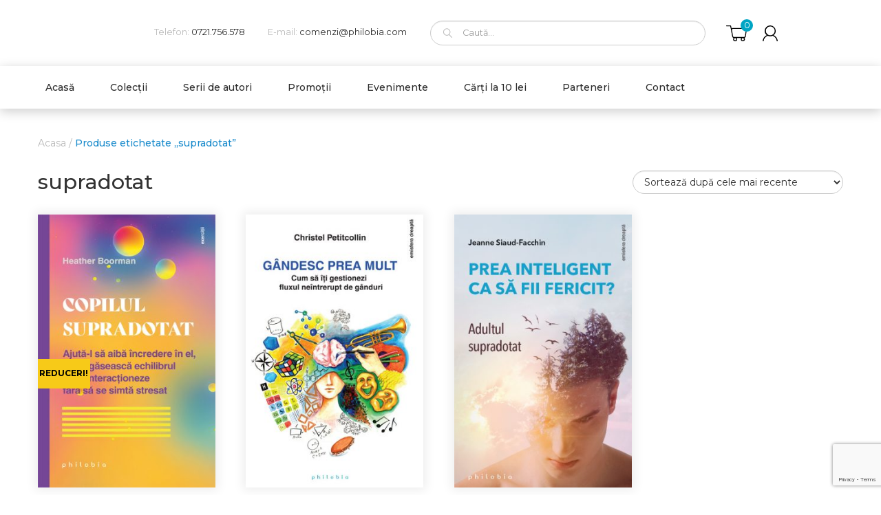

--- FILE ---
content_type: text/html; charset=UTF-8
request_url: http://philobia.com/eticheta-produs/supradotat/
body_size: 11615
content:
<!DOCTYPE html>
<!--[if IE 8 ]>
	<html class="no-js ie8" lang="ro-RO">
<![endif]-->
<!--[if IE 9 ]>
	<html class="no-js ie9" lang="ro-RO">
<![endif]-->
<!--[if gt IE 9]><!-->
<html lang="ro-RO"><!--<![endif]-->
	<head>
				<meta charset="UTF-8">
		<meta name="viewport" content="width=device-width, initial-scale=1, user-scalable=no, shrink-to-fit=no">
		<meta http-equiv="X-UA-Compatible" content="IE=9; IE=8; IE=7; IE=EDGE" /> 
		<meta http-equiv="X-UA-Compatible" content="IE=EmulateIE9" > 
		<link rel="profile" href="http://gmpg.org/xfn/11">
		<link rel="pingback" href="http://philobia.com/xmlrpc.php">
		<link rel="shortcut icon" href="http://philobia.com/wp-content/themes/philobia/images/favicon.ico" type="image/png">
		<meta name="google-site-verification" content="gmoLstGWKbJ8oyNvh0i27rc0697Mz8QcFk5ZBOF4pmU" />
		
		<title>supradotat &#8211; Philobia  – psihogenealogie, psihologie și ecologie interioară</title>
<meta name='robots' content='max-image-preview:large' />
<script type='application/javascript'>console.log('PixelYourSite Free version 9.4.0.1');</script>
<link rel='dns-prefetch' href='//fonts.googleapis.com' />
<link rel="alternate" type="application/rss+xml" title="Philobia  – psihogenealogie, psihologie și ecologie interioară &raquo; Flux" href="http://philobia.com/feed/" />
<link rel="alternate" type="application/rss+xml" title="Philobia  – psihogenealogie, psihologie și ecologie interioară &raquo; Flux comentarii" href="http://philobia.com/comments/feed/" />
<link rel="alternate" type="application/rss+xml" title="Philobia  – psihogenealogie, psihologie și ecologie interioară &raquo; Flux supradotat Etichetă" href="http://philobia.com/eticheta-produs/supradotat/feed/" />

<link rel='stylesheet' id='wp-block-library-css' href='http://philobia.com/wp-includes/css/dist/block-library/style.min.css?ver=6.2.8' type='text/css' media='all' />
<link rel='stylesheet' id='wc-blocks-vendors-style-css' href='http://philobia.com/wp-content/plugins/woocommerce/packages/woocommerce-blocks/build/wc-blocks-vendors-style.css?ver=10.2.4' type='text/css' media='all' />
<link rel='stylesheet' id='wc-blocks-style-css' href='http://philobia.com/wp-content/plugins/woocommerce/packages/woocommerce-blocks/build/wc-blocks-style.css?ver=10.2.4' type='text/css' media='all' />
<link rel='stylesheet' id='classic-theme-styles-css' href='http://philobia.com/wp-includes/css/classic-themes.min.css?ver=6.2.8' type='text/css' media='all' />
<style id='global-styles-inline-css' type='text/css'>
body{--wp--preset--color--black: #000000;--wp--preset--color--cyan-bluish-gray: #abb8c3;--wp--preset--color--white: #ffffff;--wp--preset--color--pale-pink: #f78da7;--wp--preset--color--vivid-red: #cf2e2e;--wp--preset--color--luminous-vivid-orange: #ff6900;--wp--preset--color--luminous-vivid-amber: #fcb900;--wp--preset--color--light-green-cyan: #7bdcb5;--wp--preset--color--vivid-green-cyan: #00d084;--wp--preset--color--pale-cyan-blue: #8ed1fc;--wp--preset--color--vivid-cyan-blue: #0693e3;--wp--preset--color--vivid-purple: #9b51e0;--wp--preset--gradient--vivid-cyan-blue-to-vivid-purple: linear-gradient(135deg,rgba(6,147,227,1) 0%,rgb(155,81,224) 100%);--wp--preset--gradient--light-green-cyan-to-vivid-green-cyan: linear-gradient(135deg,rgb(122,220,180) 0%,rgb(0,208,130) 100%);--wp--preset--gradient--luminous-vivid-amber-to-luminous-vivid-orange: linear-gradient(135deg,rgba(252,185,0,1) 0%,rgba(255,105,0,1) 100%);--wp--preset--gradient--luminous-vivid-orange-to-vivid-red: linear-gradient(135deg,rgba(255,105,0,1) 0%,rgb(207,46,46) 100%);--wp--preset--gradient--very-light-gray-to-cyan-bluish-gray: linear-gradient(135deg,rgb(238,238,238) 0%,rgb(169,184,195) 100%);--wp--preset--gradient--cool-to-warm-spectrum: linear-gradient(135deg,rgb(74,234,220) 0%,rgb(151,120,209) 20%,rgb(207,42,186) 40%,rgb(238,44,130) 60%,rgb(251,105,98) 80%,rgb(254,248,76) 100%);--wp--preset--gradient--blush-light-purple: linear-gradient(135deg,rgb(255,206,236) 0%,rgb(152,150,240) 100%);--wp--preset--gradient--blush-bordeaux: linear-gradient(135deg,rgb(254,205,165) 0%,rgb(254,45,45) 50%,rgb(107,0,62) 100%);--wp--preset--gradient--luminous-dusk: linear-gradient(135deg,rgb(255,203,112) 0%,rgb(199,81,192) 50%,rgb(65,88,208) 100%);--wp--preset--gradient--pale-ocean: linear-gradient(135deg,rgb(255,245,203) 0%,rgb(182,227,212) 50%,rgb(51,167,181) 100%);--wp--preset--gradient--electric-grass: linear-gradient(135deg,rgb(202,248,128) 0%,rgb(113,206,126) 100%);--wp--preset--gradient--midnight: linear-gradient(135deg,rgb(2,3,129) 0%,rgb(40,116,252) 100%);--wp--preset--duotone--dark-grayscale: url('#wp-duotone-dark-grayscale');--wp--preset--duotone--grayscale: url('#wp-duotone-grayscale');--wp--preset--duotone--purple-yellow: url('#wp-duotone-purple-yellow');--wp--preset--duotone--blue-red: url('#wp-duotone-blue-red');--wp--preset--duotone--midnight: url('#wp-duotone-midnight');--wp--preset--duotone--magenta-yellow: url('#wp-duotone-magenta-yellow');--wp--preset--duotone--purple-green: url('#wp-duotone-purple-green');--wp--preset--duotone--blue-orange: url('#wp-duotone-blue-orange');--wp--preset--font-size--small: 13px;--wp--preset--font-size--medium: 20px;--wp--preset--font-size--large: 36px;--wp--preset--font-size--x-large: 42px;--wp--preset--spacing--20: 0.44rem;--wp--preset--spacing--30: 0.67rem;--wp--preset--spacing--40: 1rem;--wp--preset--spacing--50: 1.5rem;--wp--preset--spacing--60: 2.25rem;--wp--preset--spacing--70: 3.38rem;--wp--preset--spacing--80: 5.06rem;--wp--preset--shadow--natural: 6px 6px 9px rgba(0, 0, 0, 0.2);--wp--preset--shadow--deep: 12px 12px 50px rgba(0, 0, 0, 0.4);--wp--preset--shadow--sharp: 6px 6px 0px rgba(0, 0, 0, 0.2);--wp--preset--shadow--outlined: 6px 6px 0px -3px rgba(255, 255, 255, 1), 6px 6px rgba(0, 0, 0, 1);--wp--preset--shadow--crisp: 6px 6px 0px rgba(0, 0, 0, 1);}:where(.is-layout-flex){gap: 0.5em;}body .is-layout-flow > .alignleft{float: left;margin-inline-start: 0;margin-inline-end: 2em;}body .is-layout-flow > .alignright{float: right;margin-inline-start: 2em;margin-inline-end: 0;}body .is-layout-flow > .aligncenter{margin-left: auto !important;margin-right: auto !important;}body .is-layout-constrained > .alignleft{float: left;margin-inline-start: 0;margin-inline-end: 2em;}body .is-layout-constrained > .alignright{float: right;margin-inline-start: 2em;margin-inline-end: 0;}body .is-layout-constrained > .aligncenter{margin-left: auto !important;margin-right: auto !important;}body .is-layout-constrained > :where(:not(.alignleft):not(.alignright):not(.alignfull)){max-width: var(--wp--style--global--content-size);margin-left: auto !important;margin-right: auto !important;}body .is-layout-constrained > .alignwide{max-width: var(--wp--style--global--wide-size);}body .is-layout-flex{display: flex;}body .is-layout-flex{flex-wrap: wrap;align-items: center;}body .is-layout-flex > *{margin: 0;}:where(.wp-block-columns.is-layout-flex){gap: 2em;}.has-black-color{color: var(--wp--preset--color--black) !important;}.has-cyan-bluish-gray-color{color: var(--wp--preset--color--cyan-bluish-gray) !important;}.has-white-color{color: var(--wp--preset--color--white) !important;}.has-pale-pink-color{color: var(--wp--preset--color--pale-pink) !important;}.has-vivid-red-color{color: var(--wp--preset--color--vivid-red) !important;}.has-luminous-vivid-orange-color{color: var(--wp--preset--color--luminous-vivid-orange) !important;}.has-luminous-vivid-amber-color{color: var(--wp--preset--color--luminous-vivid-amber) !important;}.has-light-green-cyan-color{color: var(--wp--preset--color--light-green-cyan) !important;}.has-vivid-green-cyan-color{color: var(--wp--preset--color--vivid-green-cyan) !important;}.has-pale-cyan-blue-color{color: var(--wp--preset--color--pale-cyan-blue) !important;}.has-vivid-cyan-blue-color{color: var(--wp--preset--color--vivid-cyan-blue) !important;}.has-vivid-purple-color{color: var(--wp--preset--color--vivid-purple) !important;}.has-black-background-color{background-color: var(--wp--preset--color--black) !important;}.has-cyan-bluish-gray-background-color{background-color: var(--wp--preset--color--cyan-bluish-gray) !important;}.has-white-background-color{background-color: var(--wp--preset--color--white) !important;}.has-pale-pink-background-color{background-color: var(--wp--preset--color--pale-pink) !important;}.has-vivid-red-background-color{background-color: var(--wp--preset--color--vivid-red) !important;}.has-luminous-vivid-orange-background-color{background-color: var(--wp--preset--color--luminous-vivid-orange) !important;}.has-luminous-vivid-amber-background-color{background-color: var(--wp--preset--color--luminous-vivid-amber) !important;}.has-light-green-cyan-background-color{background-color: var(--wp--preset--color--light-green-cyan) !important;}.has-vivid-green-cyan-background-color{background-color: var(--wp--preset--color--vivid-green-cyan) !important;}.has-pale-cyan-blue-background-color{background-color: var(--wp--preset--color--pale-cyan-blue) !important;}.has-vivid-cyan-blue-background-color{background-color: var(--wp--preset--color--vivid-cyan-blue) !important;}.has-vivid-purple-background-color{background-color: var(--wp--preset--color--vivid-purple) !important;}.has-black-border-color{border-color: var(--wp--preset--color--black) !important;}.has-cyan-bluish-gray-border-color{border-color: var(--wp--preset--color--cyan-bluish-gray) !important;}.has-white-border-color{border-color: var(--wp--preset--color--white) !important;}.has-pale-pink-border-color{border-color: var(--wp--preset--color--pale-pink) !important;}.has-vivid-red-border-color{border-color: var(--wp--preset--color--vivid-red) !important;}.has-luminous-vivid-orange-border-color{border-color: var(--wp--preset--color--luminous-vivid-orange) !important;}.has-luminous-vivid-amber-border-color{border-color: var(--wp--preset--color--luminous-vivid-amber) !important;}.has-light-green-cyan-border-color{border-color: var(--wp--preset--color--light-green-cyan) !important;}.has-vivid-green-cyan-border-color{border-color: var(--wp--preset--color--vivid-green-cyan) !important;}.has-pale-cyan-blue-border-color{border-color: var(--wp--preset--color--pale-cyan-blue) !important;}.has-vivid-cyan-blue-border-color{border-color: var(--wp--preset--color--vivid-cyan-blue) !important;}.has-vivid-purple-border-color{border-color: var(--wp--preset--color--vivid-purple) !important;}.has-vivid-cyan-blue-to-vivid-purple-gradient-background{background: var(--wp--preset--gradient--vivid-cyan-blue-to-vivid-purple) !important;}.has-light-green-cyan-to-vivid-green-cyan-gradient-background{background: var(--wp--preset--gradient--light-green-cyan-to-vivid-green-cyan) !important;}.has-luminous-vivid-amber-to-luminous-vivid-orange-gradient-background{background: var(--wp--preset--gradient--luminous-vivid-amber-to-luminous-vivid-orange) !important;}.has-luminous-vivid-orange-to-vivid-red-gradient-background{background: var(--wp--preset--gradient--luminous-vivid-orange-to-vivid-red) !important;}.has-very-light-gray-to-cyan-bluish-gray-gradient-background{background: var(--wp--preset--gradient--very-light-gray-to-cyan-bluish-gray) !important;}.has-cool-to-warm-spectrum-gradient-background{background: var(--wp--preset--gradient--cool-to-warm-spectrum) !important;}.has-blush-light-purple-gradient-background{background: var(--wp--preset--gradient--blush-light-purple) !important;}.has-blush-bordeaux-gradient-background{background: var(--wp--preset--gradient--blush-bordeaux) !important;}.has-luminous-dusk-gradient-background{background: var(--wp--preset--gradient--luminous-dusk) !important;}.has-pale-ocean-gradient-background{background: var(--wp--preset--gradient--pale-ocean) !important;}.has-electric-grass-gradient-background{background: var(--wp--preset--gradient--electric-grass) !important;}.has-midnight-gradient-background{background: var(--wp--preset--gradient--midnight) !important;}.has-small-font-size{font-size: var(--wp--preset--font-size--small) !important;}.has-medium-font-size{font-size: var(--wp--preset--font-size--medium) !important;}.has-large-font-size{font-size: var(--wp--preset--font-size--large) !important;}.has-x-large-font-size{font-size: var(--wp--preset--font-size--x-large) !important;}
.wp-block-navigation a:where(:not(.wp-element-button)){color: inherit;}
:where(.wp-block-columns.is-layout-flex){gap: 2em;}
.wp-block-pullquote{font-size: 1.5em;line-height: 1.6;}
</style>
<link rel='stylesheet' id='woocommerce-layout-css' href='http://philobia.com/wp-content/plugins/woocommerce/assets/css/woocommerce-layout.css?ver=7.8.2' type='text/css' media='all' />
<link rel='stylesheet' id='woocommerce-smallscreen-css' href='http://philobia.com/wp-content/plugins/woocommerce/assets/css/woocommerce-smallscreen.css?ver=7.8.2' type='text/css' media='only screen and (max-width: 768px)' />
<link rel='stylesheet' id='woocommerce-general-css' href='http://philobia.com/wp-content/plugins/woocommerce/assets/css/woocommerce.css?ver=7.8.2' type='text/css' media='all' />
<style id='woocommerce-inline-inline-css' type='text/css'>
.woocommerce form .form-row .required { visibility: visible; }
</style>
<link rel='stylesheet' id='googlefonts-css' href='https://fonts.googleapis.com/css?family=Montserrat%3A300%2C400%2C500%2C600%2C700&#038;ver=6.2.8' type='text/css' media='all' />
<link rel='stylesheet' id='responsive-mobile-style-css' href='http://philobia.com/wp-content/themes/responsive-mobile/css/style.css?ver=1.14' type='text/css' media='all' />
<link rel='stylesheet' id='responsive-mobile-child-style-css' href='http://philobia.com/wp-content/themes/philobia/style.css?ver=1.0' type='text/css' media='all' />
<link rel='stylesheet' id='newsletter-css' href='http://philobia.com/wp-content/plugins/newsletter/style.css?ver=7.8.8' type='text/css' media='all' />
<link rel='stylesheet' id='bootstrap-css' href='http://philobia.com/wp-content/themes/responsive-mobile/libraries/bootstrap/css/bootstrap.min.css?ver=6.2.8' type='text/css' media='all' />
<script type='text/javascript' id='google-analytics-opt-out-js-after'>
			var gaProperty = 'UA-129109943-1';
			var disableStr = 'ga-disable-' + gaProperty;
			if ( document.cookie.indexOf( disableStr + '=true' ) > -1 ) {
				window[disableStr] = true;
			}
			function gaOptout() {
				document.cookie = disableStr + '=true; expires=Thu, 31 Dec 2099 23:59:59 UTC; path=/';
				window[disableStr] = true;
			}
</script>
<script type='text/javascript' id='google-analytics-js-after'>
(function(i,s,o,g,r,a,m){i['GoogleAnalyticsObject']=r;i[r]=i[r]||function(){
		(i[r].q=i[r].q||[]).push(arguments)},i[r].l=1*new Date();a=s.createElement(o),
		m=s.getElementsByTagName(o)[0];a.async=1;a.src=g;m.parentNode.insertBefore(a,m)
		})(window,document,'script', '//www.google-analytics.com/analytics.js','ga');ga( 'create', 'UA-129109943-1', 'auto' );(window.gaDevIds=window.gaDevIds||[]).push('dOGY3NW');ga( 'set', 'anonymizeIp', true );
		ga( 'set', 'dimension1', 'no' );
ga( 'require', 'ecommerce', 'ecommerce.js');
</script>
<script type='text/javascript' src='http://philobia.com/wp-includes/js/jquery/jquery.min.js?ver=3.6.4' id='jquery-core-js'></script>
<script type='text/javascript' src='http://philobia.com/wp-includes/js/jquery/jquery-migrate.min.js?ver=3.4.0' id='jquery-migrate-js'></script>
<script type='text/javascript' src='http://philobia.com/wp-content/plugins/pixelyoursite/dist/scripts/jquery.bind-first-0.2.3.min.js?ver=6.2.8' id='jquery-bind-first-js'></script>
<script type='text/javascript' src='http://philobia.com/wp-content/plugins/pixelyoursite/dist/scripts/js.cookie-2.1.3.min.js?ver=2.1.3' id='js-cookie-pys-js'></script>
<script type='text/javascript' id='pys-js-extra'>
/* <![CDATA[ */
var pysOptions = {"staticEvents":{"facebook":{"init_event":[{"delay":0,"type":"static","name":"PageView","pixelIds":["5067634003318341"],"eventID":"74b638fc-e689-4c04-baf9-41301c7734aa","params":{"page_title":"supradotat","post_type":"product_tag","post_id":279,"plugin":"PixelYourSite","user_role":"guest","event_url":"philobia.com\/eticheta-produs\/supradotat\/"},"e_id":"init_event","ids":[],"hasTimeWindow":false,"timeWindow":0,"woo_order":"","edd_order":""}]}},"dynamicEvents":[],"triggerEvents":[],"triggerEventTypes":[],"facebook":{"pixelIds":["5067634003318341"],"advancedMatching":[],"removeMetadata":false,"contentParams":{"post_type":"product_tag","post_id":279,"content_name":"supradotat"},"commentEventEnabled":true,"wooVariableAsSimple":false,"downloadEnabled":true,"formEventEnabled":true,"serverApiEnabled":true,"wooCRSendFromServer":false,"send_external_id":null},"debug":"","siteUrl":"http:\/\/philobia.com","ajaxUrl":"https:\/\/philobia.com\/wp-admin\/admin-ajax.php","ajax_event":"676440026e","enable_remove_download_url_param":"1","cookie_duration":"7","last_visit_duration":"60","enable_success_send_form":"","ajaxForServerEvent":"1","gdpr":{"ajax_enabled":false,"all_disabled_by_api":false,"facebook_disabled_by_api":false,"analytics_disabled_by_api":false,"google_ads_disabled_by_api":false,"pinterest_disabled_by_api":false,"bing_disabled_by_api":false,"externalID_disabled_by_api":false,"facebook_prior_consent_enabled":true,"analytics_prior_consent_enabled":true,"google_ads_prior_consent_enabled":null,"pinterest_prior_consent_enabled":true,"bing_prior_consent_enabled":true,"cookiebot_integration_enabled":false,"cookiebot_facebook_consent_category":"marketing","cookiebot_analytics_consent_category":"statistics","cookiebot_tiktok_consent_category":"marketing","cookiebot_google_ads_consent_category":null,"cookiebot_pinterest_consent_category":"marketing","cookiebot_bing_consent_category":"marketing","consent_magic_integration_enabled":false,"real_cookie_banner_integration_enabled":false,"cookie_notice_integration_enabled":false,"cookie_law_info_integration_enabled":false},"cookie":{"disabled_all_cookie":false,"disabled_advanced_form_data_cookie":false,"disabled_landing_page_cookie":false,"disabled_first_visit_cookie":false,"disabled_trafficsource_cookie":false,"disabled_utmTerms_cookie":false,"disabled_utmId_cookie":false},"woo":{"enabled":true,"enabled_save_data_to_orders":true,"addToCartOnButtonEnabled":true,"addToCartOnButtonValueEnabled":true,"addToCartOnButtonValueOption":"price","singleProductId":null,"removeFromCartSelector":"form.woocommerce-cart-form .remove","addToCartCatchMethod":"add_cart_hook","is_order_received_page":false,"containOrderId":false},"edd":{"enabled":false}};
/* ]]> */
</script>
<script type='text/javascript' src='http://philobia.com/wp-content/plugins/pixelyoursite/dist/scripts/public.js?ver=9.4.0.1' id='pys-js'></script>
<script type='text/javascript' src='http://philobia.com/wp-content/themes/responsive-mobile/libraries/bootstrap/js/bootstrap.min.js?ver=6.2.8' id='bootstrap-js-js'></script>
<link rel="https://api.w.org/" href="http://philobia.com/wp-json/" /><link rel="alternate" type="application/json" href="http://philobia.com/wp-json/wp/v2/product_tag/279" /><link rel="EditURI" type="application/rsd+xml" title="RSD" href="https://philobia.com/xmlrpc.php?rsd" />
<link rel="wlwmanifest" type="application/wlwmanifest+xml" href="http://philobia.com/wp-includes/wlwmanifest.xml" />
<link rel="alternate" href="http://philobia.com/eticheta-produs/supradotat/" hreflang="x-default" /><meta name="facebook-domain-verification" content="m9inpmmm5ltg9d2cz1pv25dq2dc4e8" />
<!-- This website runs the Product Feed PRO for WooCommerce by AdTribes.io plugin - version 12.7.8 -->
	<noscript><style>.woocommerce-product-gallery{ opacity: 1 !important; }</style></noscript>
			<style type="text/css" id="wp-custom-css">
			

@media only screen and (min-width: 1200px){
	.single-product div#widgets ul.products li.product .onsale{
	left: 31px!important;
	top: 127px!important;
}
.single-product.woocommerce span.onsale{
	left: 291.5px!important;
	top: 525px!important;
}
	.woocommerce ul.products li.product .onsale{
		top: 30vh!important;
    right: 0;
    left: auto;
    bottom: auto;
		
	}
body.page-template-homepage-tmp ul.products li.product span.onsale{
    background: #f7ca18;
    color: #000;
    border-radius: 0;
    left: auto!important;
    right: 0!important;
    bottom: 40%!important;
    top: auto!important;
    text-transform: uppercase;
}
}

@media only screen and (max-width: 1200px){
.single-product.woocommerce ul.products li.product .onsale{
	left: 259.5px!important;
	top: 476px!important;
}
	body.page-template-homepage-tmp ul.products li.product span.onsale{
    background: #f7ca18;
    color: #000;
    border-radius: 0;
    left: auto;
    right: 0;
    bottom: 30%;
    top: auto;
    text-transform: uppercase;
}
		.woocommerce ul.products li.product .onsale{
		top: 35vh!important;
    right: 0!important;
    left: auto!important;
    bottom: auto!important;
		
	}
}

@media only screen and (max-width: 760px){
 .single-product div#widgets ul.products li.product .onsale{
	left: 31px!important;
	top: 127px!important;
}
.single-product.woocommerce ul.products li.product .onsale, .woocommerce span{
		left: auto!important;
    right: 0!important;
    bottom: auto!important;
 /*   top: calc(100vw + 50px)!important;
 		left: auto!important;
    right: 0!important;
    bottom: auto!important;
    top: 20%!important; */
}
.single-product div#widgets ul.products li.product .onsale{
	left: 31px!important;
	top: 127px!important;
		right: auto!important;
}
		body.page-template-homepage-tmp ul.products li.product span.onsale{
    background: #f7ca18;
    color: #000;
    border-radius: 0;
    left: auto;
    right: 10px;
    bottom: auto;
    top: calc(100vw - 200px)!important;
    text-transform: uppercase;
}
		.woocommerce ul.products li.product .onsale{
		top: 27vh!important;
    right: 0!important;
    left: auto!important;
    bottom: auto!important;
		
	}
	
}		</style>
		<!-- Google Tag Manager -->
<script>(function(w,d,s,l,i){w[l]=w[l]||[];w[l].push({'gtm.start':
new Date().getTime(),event:'gtm.js'});var f=d.getElementsByTagName(s)[0],
j=d.createElement(s),dl=l!='dataLayer'?'&l='+l:'';j.async=true;j.src=
'https://www.googletagmanager.com/gtm.js?id='+i+dl;f.parentNode.insertBefore(j,f);
})(window,document,'script','dataLayer','GTM-5XCWGZ7');</script>
<!-- End Google Tag Manager -->
	</head>

<body class="archive tax-product_tag term-supradotat term-279 theme-responsive-mobile multiple-domain-philobia-com woocommerce woocommerce-page woocommerce-no-js default" itemscope="itemscope" itemtype="http://schema.org/WebPage">
<!-- Google Tag Manager (noscript) -->
<noscript><iframe src="https://www.googletagmanager.com/ns.html?id=GTM-5XCWGZ7"
height="0" width="0" style="display:none;visibility:hidden"></iframe></noscript>
<!-- End Google Tag Manager (noscript) -->
<div id="container" class="site">
        <div id="header_section">
	<header id="header" class="container-full-width site-header" role="banner" itemscope="itemscope" itemtype="http://schema.org/WPHeader">
				<div class="container flexer">
			<div id="logo">
				<a href="http://philobia.com"><img src="http://philobia.com/wp-content/themes/philobia/images/logo_philobia.svg" alt="Philobia - Psihogenealogie, psihologie si ecologie interioara"/></a>
			</div>
			<div class="contact-data-top">
				<div class="tele CCGl inliner">
					Telefon: <a class="CCGd" href="tel:0721.756.578">0721.756.578</a><a class="CCGd" href="tel:"></a>
				</div>
				<div class="mailing CCGl inliner">
					E-mail: <a class="CCGd" href="mailto:comenzi@philobia.com">comenzi@philobia.com</a>
				</div>
			</div>
			<div class="search-box-top">
				<form role="search" method="get" id="searchform" action="http://philobia.com/">
	<div>
		<label class="screen-reader-text" for="s">Caută după:</label>
		<input type="search" name="s" id="SearcherSite" class="search-field" placeholder="Caută..." value=""/>
		<input type="hidden" name="post_type" value="product" />
	</div>
</form>			</div>
			<div class="cart-acc">
				<div id="mcart" class="mini-cart">
    <div class="mini-cart-inner">
        <span class="no-items-mini">Coșul este gol.</span><span class='mini-total'><b>Total: </b>0 lei</span>    </div>
	<p><span><a class="all-cart-con" href="http://philobia.com/cosul-meu/">Vezi coșul</a></span></p>
</div>

<a class="htl" id="carter" title="Coșul meu"> <img src="http://philobia.com/wp-content/themes/philobia/images/Cart-icon.svg" alt="Account Icon">
<span class="cart-contents">0</span>
</a> 	
				<a class="htl" href="http://philobia.com/contul-meu/" title="Contul meu"><img src="http://philobia.com/wp-content/themes/philobia/images/account-icon.svg" alt="Account Icon"></a>
			</div>
		</div>

			</header><!-- #header -->

	<div id="main-menu-container" class="container-full-width">
		<div id="main-menu" class="container">
			<div class="row">
				<nav id="main-navigation" class="site-navigation" role="navigation" itemscope="itemscope" itemtype="http://schema.org/SiteNavigationElement">
<!-- 					<div id="mobile-current-item">Menu</div> -->
					<button id="mobile-nav-button"><span class="accessibile-label">Mobile menu toggle</span></button>
					<div class="main-nav"><ul id="menu-top-menu" class="menu"><li id="menu-item-61" class="menu-item menu-item-type-post_type menu-item-object-page menu-item-home menu-item-61"><a href="http://philobia.com/">Acasă</a></li>
<li id="menu-item-79" class="menu-item menu-item-type-post_type menu-item-object-page menu-item-has-children menu-item-79"><a href="http://philobia.com/colectii/">Colecții</a>
<ul class="sub-menu">
	<li id="menu-item-95236" class="menu-item menu-item-type-custom menu-item-object-custom menu-item-95236"><a href="https://philobia.com/categorie-produs/psihogenealogia/">Psihogenealogia</a></li>
	<li id="menu-item-95237" class="menu-item menu-item-type-custom menu-item-object-custom menu-item-95237"><a href="https://philobia.com/categorie-produs/ecologia-interioara/">Ecologia interioară</a></li>
	<li id="menu-item-95235" class="menu-item menu-item-type-custom menu-item-object-custom menu-item-95235"><a href="https://philobia.com/categorie-produs/psihologia/">Psihologia</a></li>
	<li id="menu-item-95238" class="menu-item menu-item-type-custom menu-item-object-custom menu-item-95238"><a href="https://philobia.com/categorie-produs/exercitii/">Exerciții</a></li>
	<li id="menu-item-95240" class="menu-item menu-item-type-custom menu-item-object-custom menu-item-95240"><a href="https://philobia.com/categorie-produs/sanatatea/">Sănătatea</a></li>
	<li id="menu-item-95239" class="menu-item menu-item-type-custom menu-item-object-custom menu-item-95239"><a href="https://philobia.com/categorie-produs/perversii-narcisici/">Perverșii narcisici</a></li>
	<li id="menu-item-95241" class="menu-item menu-item-type-custom menu-item-object-custom menu-item-95241"><a href="https://philobia.com/categorie-produs/trauma/">Trauma</a></li>
	<li id="menu-item-95244" class="menu-item menu-item-type-custom menu-item-object-custom menu-item-95244"><a href="https://philobia.com/categorie-produs/femeia/">Femeia</a></li>
	<li id="menu-item-95249" class="menu-item menu-item-type-custom menu-item-object-custom menu-item-95249"><a href="https://philobia.com/categorie-produs/cuplul/">Cuplul</a></li>
	<li id="menu-item-95242" class="menu-item menu-item-type-custom menu-item-object-custom menu-item-95242"><a href="https://philobia.com/categorie-produs/emisfera-dreapta/">Emisfera dreaptă</a></li>
	<li id="menu-item-95247" class="menu-item menu-item-type-custom menu-item-object-custom menu-item-95247"><a href="https://philobia.com/categorie-produs/familia/">Familia</a></li>
	<li id="menu-item-95243" class="menu-item menu-item-type-custom menu-item-object-custom menu-item-95243"><a href="https://philobia.com/categorie-produs/portrete/">Portrete</a></li>
	<li id="menu-item-95245" class="menu-item menu-item-type-custom menu-item-object-custom menu-item-95245"><a href="https://philobia.com/categorie-produs/experiment/">Experiment</a></li>
	<li id="menu-item-95246" class="menu-item menu-item-type-custom menu-item-object-custom menu-item-95246"><a href="https://philobia.com/categorie-produs/anchete/">Anchete</a></li>
	<li id="menu-item-95248" class="menu-item menu-item-type-custom menu-item-object-custom menu-item-95248"><a href="https://philobia.com/categorie-produs/romane/">Romane</a></li>
</ul>
</li>
<li id="menu-item-77" class="menu-item menu-item-type-post_type menu-item-object-page menu-item-77"><a href="http://philobia.com/serie-de-autori/">Serii de autori</a></li>
<li id="menu-item-76" class="menu-item menu-item-type-post_type menu-item-object-page menu-item-76"><a href="http://philobia.com/promotii/">Promoții</a></li>
<li id="menu-item-75" class="menu-item menu-item-type-post_type menu-item-object-page menu-item-75"><a href="http://philobia.com/evenimente/">Evenimente</a></li>
<li id="menu-item-74" class="menu-item menu-item-type-post_type menu-item-object-page menu-item-74"><a href="http://philobia.com/carti-la-10-lei/">Cărți la 10 lei</a></li>
<li id="menu-item-80" class="menu-item menu-item-type-post_type menu-item-object-page menu-item-80"><a href="http://philobia.com/parteneri/">Parteneri</a></li>
<li id="menu-item-81" class="menu-item menu-item-type-post_type menu-item-object-page menu-item-81"><a href="http://philobia.com/contact/">Contact</a></li>
</ul></div>				</nav><!-- #site-navigation -->
			</div>
		</div><!-- #main-menu -->
	</div><!-- #main-menu-container -->
	<div id="sub-menu-container" class="container-full-width">
		<div id="sub-menu" class="container">
			<nav id="sub-navigation" class="site-navigation" role="navigation" itemscope="itemscope" itemtype="http://schema.org/SiteNavigationElement">
						</nav><!-- #site-navigation -->
		</div><!-- #sub-menu -->
	</div><!-- #sub-menu-container -->
        </div>
	<div id="wrapper" class="site-content container-full-width">
<div id="content-woocommerce" class="content-area"><main id="main" class="site-main" role="main"><nav class="woocommerce-breadcrumb"><a href="http://philobia.com">Acasa</a><span class="chevron">&nbsp;&#47;&nbsp;</span>Produse etichetate &bdquo;supradotat&rdquo;</nav><header class="woocommerce-products-header">
			<h1 class="woocommerce-products-header__title page-title">supradotat</h1>
	
	</header>
<div class="woocommerce-notices-wrapper"></div><p class="woocommerce-result-count">
	Afișez toate cele 3 rezultate</p>
<form class="woocommerce-ordering" method="get">
	<select name="orderby" class="orderby" aria-label="Comandă magazin">
					<option value="popularity" >Sortează după popularitate</option>
					<option value="date"  selected='selected'>Sortează după cele mai recente</option>
					<option value="price" >Sortează după preț: de la mic la mare</option>
					<option value="price-desc" >Sortează după preț: de la mare la mic</option>
			</select>
	<input type="hidden" name="paged" value="1" />
	</form>
<ul class="products columns-4">
<li class="product type-product post-100211 status-publish first instock product_cat-excludere product_cat-exercitii product_tag-copii product_tag-emotiv product_tag-hipersensibil product_tag-supradotat has-post-thumbnail sale shipping-taxable purchasable product-type-simple">
    <a href="http://philobia.com/produs/copilul-supradotat/" class="woocommerce-LoopProduct-link woocommerce-loop-product__link" title="Copilul supradotat">
	<span class="onsale">Reduceri!</span>
	<img width="300" height="462" src="https://philobia.com/wp-content/uploads/2025/10/Copilul-supradotat-Coperta-1-300x462.jpg" class="attachment-woocommerce_thumbnail size-woocommerce_thumbnail" alt="" decoding="async" loading="lazy" srcset="https://philobia.com/wp-content/uploads/2025/10/Copilul-supradotat-Coperta-1-300x462.jpg 300w, https://philobia.com/wp-content/uploads/2025/10/Copilul-supradotat-Coperta-1-195x300.jpg 195w, https://philobia.com/wp-content/uploads/2025/10/Copilul-supradotat-Coperta-1-100x154.jpg 100w, https://philobia.com/wp-content/uploads/2025/10/Copilul-supradotat-Coperta-1-150x231.jpg 150w, https://philobia.com/wp-content/uploads/2025/10/Copilul-supradotat-Coperta-1-200x308.jpg 200w, https://philobia.com/wp-content/uploads/2025/10/Copilul-supradotat-Coperta-1-450x692.jpg 450w, https://philobia.com/wp-content/uploads/2025/10/Copilul-supradotat-Coperta-1.jpg 568w" sizes="(max-width: 300px) 100vw, 300px" /><h2 class="woocommerce-loop-product__title">Copilul supradotat</h2><span class='autor-carte'>Heather Boorman</span>
	<span class="price"><del aria-hidden="true"><span class="woocommerce-Price-amount amount"><bdi>38.00&nbsp;<span class="woocommerce-Price-currencySymbol">lei</span></bdi></span></del> <ins><span class="woocommerce-Price-amount amount"><bdi>19.00&nbsp;<span class="woocommerce-Price-currencySymbol">lei</span></bdi></span></ins></span>
</a><a href="?add-to-cart=100211" data-quantity="1" class="button product_type_simple add_to_cart_button ajax_add_to_cart" data-product_id="100211" data-product_sku="PH284" aria-label="Adaugă &bdquo;Copilul supradotat&rdquo; în coșul tău" aria-describedby="" rel="nofollow">Adaugă în coș</a></li><li class="product type-product post-1138 status-publish instock product_cat-emisfera-dreapta product_cat-excludere product_tag-christel product_tag-christel-petitcollin product_tag-hipersensibil product_tag-petitcollin product_tag-supradotat product_tag-supradotati has-post-thumbnail shipping-taxable purchasable product-type-simple">
    <a href="http://philobia.com/produs/gandesc-prea-mult/" class="woocommerce-LoopProduct-link woocommerce-loop-product__link" title="Gândesc prea mult"><img width="300" height="462" src="https://philobia.com/wp-content/uploads/2019/10/Gandesc-prea-mult-site-300x462.jpg" class="attachment-woocommerce_thumbnail size-woocommerce_thumbnail" alt="" decoding="async" loading="lazy" srcset="https://philobia.com/wp-content/uploads/2019/10/Gandesc-prea-mult-site-300x462.jpg 300w, https://philobia.com/wp-content/uploads/2019/10/Gandesc-prea-mult-site-195x300.jpg 195w, https://philobia.com/wp-content/uploads/2019/10/Gandesc-prea-mult-site-100x154.jpg 100w, https://philobia.com/wp-content/uploads/2019/10/Gandesc-prea-mult-site-150x231.jpg 150w, https://philobia.com/wp-content/uploads/2019/10/Gandesc-prea-mult-site-200x308.jpg 200w, https://philobia.com/wp-content/uploads/2019/10/Gandesc-prea-mult-site-450x692.jpg 450w, https://philobia.com/wp-content/uploads/2019/10/Gandesc-prea-mult-site.jpg 568w" sizes="(max-width: 300px) 100vw, 300px" /><h2 class="woocommerce-loop-product__title">Gândesc prea mult</h2><span class='autor-carte'>Christel Petitcollin</span>
	<span class="price"><span class="woocommerce-Price-amount amount"><bdi>42.29&nbsp;<span class="woocommerce-Price-currencySymbol">lei</span></bdi></span></span>
</a><a href="?add-to-cart=1138" data-quantity="1" class="button product_type_simple add_to_cart_button ajax_add_to_cart" data-product_id="1138" data-product_sku="PH111" aria-label="Adaugă &bdquo;Gândesc prea mult&rdquo; în coșul tău" aria-describedby="" rel="nofollow">Adaugă în coș</a></li><li class="product type-product post-1051 status-publish instock product_cat-emisfera-dreapta product_cat-excludere product_tag-adult product_tag-fericire product_tag-inteligenta product_tag-iq product_tag-jeanne-siaud-facchin product_tag-supradotat has-post-thumbnail shipping-taxable purchasable product-type-simple">
    <a href="http://philobia.com/produs/prea-inteligent-ca-sa-fii-fericit-adultul-supradotat/" class="woocommerce-LoopProduct-link woocommerce-loop-product__link" title="Prea inteligent ca să fii fericit? Adultul supradotat"><img width="300" height="462" src="https://philobia.com/wp-content/uploads/2019/06/Coperta-1-Prea-inteligent-pentru-a-fi-fericit-300x462.jpg" class="attachment-woocommerce_thumbnail size-woocommerce_thumbnail" alt="" decoding="async" loading="lazy" srcset="https://philobia.com/wp-content/uploads/2019/06/Coperta-1-Prea-inteligent-pentru-a-fi-fericit-300x462.jpg 300w, https://philobia.com/wp-content/uploads/2019/06/Coperta-1-Prea-inteligent-pentru-a-fi-fericit-195x300.jpg 195w, https://philobia.com/wp-content/uploads/2019/06/Coperta-1-Prea-inteligent-pentru-a-fi-fericit-100x154.jpg 100w, https://philobia.com/wp-content/uploads/2019/06/Coperta-1-Prea-inteligent-pentru-a-fi-fericit-150x231.jpg 150w, https://philobia.com/wp-content/uploads/2019/06/Coperta-1-Prea-inteligent-pentru-a-fi-fericit-200x308.jpg 200w, https://philobia.com/wp-content/uploads/2019/06/Coperta-1-Prea-inteligent-pentru-a-fi-fericit-450x692.jpg 450w, https://philobia.com/wp-content/uploads/2019/06/Coperta-1-Prea-inteligent-pentru-a-fi-fericit.jpg 568w" sizes="(max-width: 300px) 100vw, 300px" /><h2 class="woocommerce-loop-product__title">Prea inteligent ca să fii fericit? Adultul supradotat</h2><span class='autor-carte'>Jeanne Siaud-Facchin</span>
	<span class="price"><span class="woocommerce-Price-amount amount"><bdi>42.29&nbsp;<span class="woocommerce-Price-currencySymbol">lei</span></bdi></span></span>
</a><a href="?add-to-cart=1051" data-quantity="1" class="button product_type_simple add_to_cart_button ajax_add_to_cart" data-product_id="1051" data-product_sku="PH263" aria-label="Adaugă &bdquo;Prea inteligent ca să fii fericit? Adultul supradotat&rdquo; în coșul tău" aria-describedby="" rel="nofollow">Adaugă în coș</a></li></ul>
</main><!-- #main -->
</div><!-- end of #wrapper -->
</div><!-- end of #container -->


<footer id="footer" class="site-footer" role="contentinfo" itemscope="itemscope" itemtype="http://schema.org/WPFooter">
		<div id="footer-wrapper">
		<div class="newsletter-area-footer">
	<div class="tnp tnp-subscription">
		<div class="ttl CCGd">Abonează-te și vei primi noutăți cu privire la titlurile noi și promoțiile noastre!</div>
		<form method="post" action="https://philobia.com/?na=s" onsubmit="return newsletter_check(this)">
			<input type="hidden" name="nlang" value="">
			<div class="tnp-field tnp-field-email"><input class="tnp-email" type="email" name="ne" required placeholder="Adresa ta de e-mail"></div>
			<div class="tnp-field tnp-field-button"><input class="tnp-submit" type="submit" value="Abonare"></div>
		</form>
	</div>	
</div>		<div id="footer-widgets-container">
			
<div id="footer-widget" class="widget-area" role="complementary" itemscope="itemscope"
     itemtype="http://schema.org/WPSideBar">
		
		<div id="nav_menu-4" class="footer-widget widget_nav_menu"><div class="widget-title"><h3>Legal</h3></div><div class="menu-legal-container"><ul id="menu-legal" class="menu"><li id="menu-item-488" class="menu-item menu-item-type-custom menu-item-object-custom menu-item-488"><a target="_blank" rel="noopener" href="http://www.anpc.gov.ro/">ANPC</a></li>
<li id="menu-item-489" class="menu-item menu-item-type-custom menu-item-object-custom menu-item-489"><a href="https://webgate.ec.europa.eu/odr/main/?event=main.home.show">SOL</a></li>
<li id="menu-item-490" class="menu-item menu-item-type-post_type menu-item-object-page menu-item-privacy-policy menu-item-490"><a rel="privacy-policy" href="http://philobia.com/politica-de-confidentialitate/">Politică de confidențialitate</a></li>
</ul></div></div><div id="text-7" class="footer-widget widget_text"><div class="widget-title"><h3>Contact</h3></div>			<div class="textwidget"><p>Strada Principatele Unite nr. 7, sector 4, București</p>
<p>Telefon: <a class="CCGd" href="tel:0721.756.578">0721.756.578</a> / <a class="CCGd" href="tel:"></a></p>
<p>E-mail: <a class="CCGd" href="mailto:comenzi@philobia.com">comenzi@philobia.com</a></p>
</div>
		</div><div id="nav_menu-3" class="footer-widget widget_nav_menu"><div class="widget-title"><h3>Social media</h3></div><div class="menu-social-media-container"><ul id="menu-social-media" class="menu"><li id="menu-item-146" class="fb-link social-link menu-item menu-item-type-custom menu-item-object-custom menu-item-146"><a target="_blank" rel="noopener" href="https://www.facebook.com/philobia/">Facebook</a></li>
<li id="menu-item-147" class="ig-link social-link menu-item menu-item-type-custom menu-item-object-custom menu-item-147"><a target="_blank" rel="noopener" href="https://www.instagram.com/edituraphilobia/">Instagram</a></li>
<li id="menu-item-190" class="yt-link social-link menu-item menu-item-type-custom menu-item-object-custom menu-item-190"><a target="_blank" rel="noopener" href="https://www.youtube.com/watch?v=YfunU5qn4U8&#038;t=1652s">Youtube</a></li>
</ul></div></div><div id="nav_menu-2" class="footer-widget widget_nav_menu"><div class="widget-title"><h3>Informații</h3></div><div class="menu-footer-menu-container"><ul id="menu-footer-menu" class="menu"><li id="menu-item-93" class="menu-item menu-item-type-post_type menu-item-object-page menu-item-93"><a href="http://philobia.com/despre-noi/">Despre noi</a></li>
<li id="menu-item-92" class="menu-item menu-item-type-post_type menu-item-object-page menu-item-92"><a href="http://philobia.com/cum-comand/">Cum comand</a></li>
<li id="menu-item-91" class="menu-item menu-item-type-post_type menu-item-object-page menu-item-91"><a href="http://philobia.com/retur/">Retur</a></li>
<li id="menu-item-89" class="menu-item menu-item-type-post_type menu-item-object-page menu-item-89"><a href="http://philobia.com/termeni-si-conditii/">Termeni si condiții</a></li>
</ul></div></div>
		</div>
<!-- #secondary -->
		</div><!-- #footer-widgets-container-->

		<div id="menu-social-area">
			<nav id="footer-menu-container">
							</nav><!-- #footer-menu -->
			<div id="social-icons-container">
				<ul class="social-icons"></ul><!-- .social-icons -->			</div><!-- #social-icons-container-->
		</div><!-- #menu-social-container -->

		
	</div><!-- #footer-wrapper -->
		<div id="footer-base">
		<div class="copy">
			&copy; 2026 <a href="http://philobia.com/" title="Philobia  – psihogenealogie, psihologie și ecologie interioară">Philobia</a>. Website realizat de <a href="https://searchads.ro" title="Agentie Marketing Online" target="_blank"><img width="116" height="40" src="https://searchads.ro/resurse/LOGO_SEARCHADS_w.png" alt="Agentie Marketing Online"></a>		</div><!-- .copyright -->
	</div><!-- #footer-base -->
</footer><!-- #footer -->
<script type="application/ld+json">{"@context":"https:\/\/schema.org\/","@type":"BreadcrumbList","itemListElement":[{"@type":"ListItem","position":1,"item":{"name":"Acasa","@id":"http:\/\/philobia.com"}},{"@type":"ListItem","position":2,"item":{"name":"Produse etichetate &amp;bdquo;supradotat&amp;rdquo;","@id":"http:\/\/philobia.com\/eticheta-produs\/supradotat\/"}}]}</script><div id='pys_ajax_events'></div>        <script>
            var node = document.getElementsByClassName('woocommerce-message')[0];
            if(node && document.getElementById('pys_late_event')) {
                var messageText = node.textContent.trim();
                if(!messageText) {
                    node.style.display = 'none';
                }
            }
        </script>
        <noscript><img height="1" width="1" style="display: none;" src="https://www.facebook.com/tr?id=5067634003318341&ev=PageView&noscript=1&cd%5Bpage_title%5D=supradotat&cd%5Bpost_type%5D=product_tag&cd%5Bpost_id%5D=279&cd%5Bplugin%5D=PixelYourSite&cd%5Buser_role%5D=guest&cd%5Bevent_url%5D=philobia.com%2Feticheta-produs%2Fsupradotat%2F" alt=""></noscript>
	<script type="text/javascript">
		(function () {
			var c = document.body.className;
			c = c.replace(/woocommerce-no-js/, 'woocommerce-js');
			document.body.className = c;
		})();
	</script>
	<script type='text/javascript' src='http://philobia.com/wp-content/plugins/woocommerce/assets/js/jquery-blockui/jquery.blockUI.min.js?ver=2.7.0-wc.7.8.2' id='jquery-blockui-js'></script>
<script type='text/javascript' id='wc-add-to-cart-js-extra'>
/* <![CDATA[ */
var wc_add_to_cart_params = {"ajax_url":"\/wp-admin\/admin-ajax.php","wc_ajax_url":"\/?wc-ajax=%%endpoint%%","i18n_view_cart":"Vezi co\u0219ul","cart_url":"http:\/\/philobia.com\/cosul-meu\/","is_cart":"","cart_redirect_after_add":"no"};
/* ]]> */
</script>
<script type='text/javascript' src='http://philobia.com/wp-content/plugins/woocommerce/assets/js/frontend/add-to-cart.min.js?ver=7.8.2' id='wc-add-to-cart-js'></script>
<script type='text/javascript' src='http://philobia.com/wp-content/plugins/woocommerce/assets/js/js-cookie/js.cookie.min.js?ver=2.1.4-wc.7.8.2' id='js-cookie-js'></script>
<script type='text/javascript' id='woocommerce-js-extra'>
/* <![CDATA[ */
var woocommerce_params = {"ajax_url":"\/wp-admin\/admin-ajax.php","wc_ajax_url":"\/?wc-ajax=%%endpoint%%"};
/* ]]> */
</script>
<script type='text/javascript' src='http://philobia.com/wp-content/plugins/woocommerce/assets/js/frontend/woocommerce.min.js?ver=7.8.2' id='woocommerce-js'></script>
<script type='text/javascript' id='mktr-loader-js-extra'>
/* <![CDATA[ */
var mktr_data = {"uuid":null,"clear":"0","isWoodMart":"0","push":[],"base_url":"http:\/\/philobia.com\/","js":[]};
/* ]]> */
</script>
<script type='text/javascript' src='http://philobia.com/wp-content/plugins/themarketer/assets/mktr.1759729345.js?ver=6.2.8' id='mktr-loader-js'></script>
<script type='text/javascript' src='https://www.google.com/recaptcha/api.js?render=6Lfy75giAAAAAK9UzCo_PnMg14V69wPHsFF-IWpc&#038;ver=3.0' id='google-recaptcha-js'></script>
<script type='text/javascript' src='http://philobia.com/wp-includes/js/dist/vendor/wp-polyfill-inert.min.js?ver=3.1.2' id='wp-polyfill-inert-js'></script>
<script type='text/javascript' src='http://philobia.com/wp-includes/js/dist/vendor/regenerator-runtime.min.js?ver=0.13.11' id='regenerator-runtime-js'></script>
<script type='text/javascript' src='http://philobia.com/wp-includes/js/dist/vendor/wp-polyfill.min.js?ver=3.15.0' id='wp-polyfill-js'></script>
<script type='text/javascript' id='wpcf7-recaptcha-js-extra'>
/* <![CDATA[ */
var wpcf7_recaptcha = {"sitekey":"6Lfy75giAAAAAK9UzCo_PnMg14V69wPHsFF-IWpc","actions":{"homepage":"homepage","contactform":"contactform"}};
/* ]]> */
</script>
<script type='text/javascript' src='http://philobia.com/wp-content/plugins/contact-form-7/modules/recaptcha/index.js?ver=5.7.7' id='wpcf7-recaptcha-js'></script>
<script type='text/javascript' src='http://philobia.com/wp-content/themes/responsive-mobile/js/responsive-scripts.min.js?ver=1.2.5' id='responsive-scripts-js'></script>
<script type='text/javascript' src='https://code.jquery.com/jquery-3.3.1.min.js?ver=6.2.8' id='js_jq-js'></script>
<script type='text/javascript' src='http://philobia.com/wp-content/themes/philobia/opt/pref.js?ver=6.2.8' id='js_pref-js'></script>
<!-- WooCommerce JavaScript -->
<script type="text/javascript">
jQuery(function($) { 
ga( 'send', 'pageview' ); 


			$( '.add_to_cart_button:not(.product_type_variable, .product_type_grouped)' ).on( 'click', function() {
				ga('send', 'event', 'Products', 'Add to Cart', ($(this).data('product_sku')) ? ($(this).data('product_sku')) : ('#' + $(this).data('product_id')));
			});
		
 });
</script>
</body>
</html>


<!-- Page cached by LiteSpeed Cache 7.3.0.1 on 2026-01-22 13:08:58 -->

--- FILE ---
content_type: text/html; charset=utf-8
request_url: https://www.google.com/recaptcha/api2/anchor?ar=1&k=6Lfy75giAAAAAK9UzCo_PnMg14V69wPHsFF-IWpc&co=aHR0cDovL3BoaWxvYmlhLmNvbTo4MA..&hl=en&v=PoyoqOPhxBO7pBk68S4YbpHZ&size=invisible&anchor-ms=20000&execute-ms=30000&cb=ytcp6jgpts0c
body_size: 48470
content:
<!DOCTYPE HTML><html dir="ltr" lang="en"><head><meta http-equiv="Content-Type" content="text/html; charset=UTF-8">
<meta http-equiv="X-UA-Compatible" content="IE=edge">
<title>reCAPTCHA</title>
<style type="text/css">
/* cyrillic-ext */
@font-face {
  font-family: 'Roboto';
  font-style: normal;
  font-weight: 400;
  font-stretch: 100%;
  src: url(//fonts.gstatic.com/s/roboto/v48/KFO7CnqEu92Fr1ME7kSn66aGLdTylUAMa3GUBHMdazTgWw.woff2) format('woff2');
  unicode-range: U+0460-052F, U+1C80-1C8A, U+20B4, U+2DE0-2DFF, U+A640-A69F, U+FE2E-FE2F;
}
/* cyrillic */
@font-face {
  font-family: 'Roboto';
  font-style: normal;
  font-weight: 400;
  font-stretch: 100%;
  src: url(//fonts.gstatic.com/s/roboto/v48/KFO7CnqEu92Fr1ME7kSn66aGLdTylUAMa3iUBHMdazTgWw.woff2) format('woff2');
  unicode-range: U+0301, U+0400-045F, U+0490-0491, U+04B0-04B1, U+2116;
}
/* greek-ext */
@font-face {
  font-family: 'Roboto';
  font-style: normal;
  font-weight: 400;
  font-stretch: 100%;
  src: url(//fonts.gstatic.com/s/roboto/v48/KFO7CnqEu92Fr1ME7kSn66aGLdTylUAMa3CUBHMdazTgWw.woff2) format('woff2');
  unicode-range: U+1F00-1FFF;
}
/* greek */
@font-face {
  font-family: 'Roboto';
  font-style: normal;
  font-weight: 400;
  font-stretch: 100%;
  src: url(//fonts.gstatic.com/s/roboto/v48/KFO7CnqEu92Fr1ME7kSn66aGLdTylUAMa3-UBHMdazTgWw.woff2) format('woff2');
  unicode-range: U+0370-0377, U+037A-037F, U+0384-038A, U+038C, U+038E-03A1, U+03A3-03FF;
}
/* math */
@font-face {
  font-family: 'Roboto';
  font-style: normal;
  font-weight: 400;
  font-stretch: 100%;
  src: url(//fonts.gstatic.com/s/roboto/v48/KFO7CnqEu92Fr1ME7kSn66aGLdTylUAMawCUBHMdazTgWw.woff2) format('woff2');
  unicode-range: U+0302-0303, U+0305, U+0307-0308, U+0310, U+0312, U+0315, U+031A, U+0326-0327, U+032C, U+032F-0330, U+0332-0333, U+0338, U+033A, U+0346, U+034D, U+0391-03A1, U+03A3-03A9, U+03B1-03C9, U+03D1, U+03D5-03D6, U+03F0-03F1, U+03F4-03F5, U+2016-2017, U+2034-2038, U+203C, U+2040, U+2043, U+2047, U+2050, U+2057, U+205F, U+2070-2071, U+2074-208E, U+2090-209C, U+20D0-20DC, U+20E1, U+20E5-20EF, U+2100-2112, U+2114-2115, U+2117-2121, U+2123-214F, U+2190, U+2192, U+2194-21AE, U+21B0-21E5, U+21F1-21F2, U+21F4-2211, U+2213-2214, U+2216-22FF, U+2308-230B, U+2310, U+2319, U+231C-2321, U+2336-237A, U+237C, U+2395, U+239B-23B7, U+23D0, U+23DC-23E1, U+2474-2475, U+25AF, U+25B3, U+25B7, U+25BD, U+25C1, U+25CA, U+25CC, U+25FB, U+266D-266F, U+27C0-27FF, U+2900-2AFF, U+2B0E-2B11, U+2B30-2B4C, U+2BFE, U+3030, U+FF5B, U+FF5D, U+1D400-1D7FF, U+1EE00-1EEFF;
}
/* symbols */
@font-face {
  font-family: 'Roboto';
  font-style: normal;
  font-weight: 400;
  font-stretch: 100%;
  src: url(//fonts.gstatic.com/s/roboto/v48/KFO7CnqEu92Fr1ME7kSn66aGLdTylUAMaxKUBHMdazTgWw.woff2) format('woff2');
  unicode-range: U+0001-000C, U+000E-001F, U+007F-009F, U+20DD-20E0, U+20E2-20E4, U+2150-218F, U+2190, U+2192, U+2194-2199, U+21AF, U+21E6-21F0, U+21F3, U+2218-2219, U+2299, U+22C4-22C6, U+2300-243F, U+2440-244A, U+2460-24FF, U+25A0-27BF, U+2800-28FF, U+2921-2922, U+2981, U+29BF, U+29EB, U+2B00-2BFF, U+4DC0-4DFF, U+FFF9-FFFB, U+10140-1018E, U+10190-1019C, U+101A0, U+101D0-101FD, U+102E0-102FB, U+10E60-10E7E, U+1D2C0-1D2D3, U+1D2E0-1D37F, U+1F000-1F0FF, U+1F100-1F1AD, U+1F1E6-1F1FF, U+1F30D-1F30F, U+1F315, U+1F31C, U+1F31E, U+1F320-1F32C, U+1F336, U+1F378, U+1F37D, U+1F382, U+1F393-1F39F, U+1F3A7-1F3A8, U+1F3AC-1F3AF, U+1F3C2, U+1F3C4-1F3C6, U+1F3CA-1F3CE, U+1F3D4-1F3E0, U+1F3ED, U+1F3F1-1F3F3, U+1F3F5-1F3F7, U+1F408, U+1F415, U+1F41F, U+1F426, U+1F43F, U+1F441-1F442, U+1F444, U+1F446-1F449, U+1F44C-1F44E, U+1F453, U+1F46A, U+1F47D, U+1F4A3, U+1F4B0, U+1F4B3, U+1F4B9, U+1F4BB, U+1F4BF, U+1F4C8-1F4CB, U+1F4D6, U+1F4DA, U+1F4DF, U+1F4E3-1F4E6, U+1F4EA-1F4ED, U+1F4F7, U+1F4F9-1F4FB, U+1F4FD-1F4FE, U+1F503, U+1F507-1F50B, U+1F50D, U+1F512-1F513, U+1F53E-1F54A, U+1F54F-1F5FA, U+1F610, U+1F650-1F67F, U+1F687, U+1F68D, U+1F691, U+1F694, U+1F698, U+1F6AD, U+1F6B2, U+1F6B9-1F6BA, U+1F6BC, U+1F6C6-1F6CF, U+1F6D3-1F6D7, U+1F6E0-1F6EA, U+1F6F0-1F6F3, U+1F6F7-1F6FC, U+1F700-1F7FF, U+1F800-1F80B, U+1F810-1F847, U+1F850-1F859, U+1F860-1F887, U+1F890-1F8AD, U+1F8B0-1F8BB, U+1F8C0-1F8C1, U+1F900-1F90B, U+1F93B, U+1F946, U+1F984, U+1F996, U+1F9E9, U+1FA00-1FA6F, U+1FA70-1FA7C, U+1FA80-1FA89, U+1FA8F-1FAC6, U+1FACE-1FADC, U+1FADF-1FAE9, U+1FAF0-1FAF8, U+1FB00-1FBFF;
}
/* vietnamese */
@font-face {
  font-family: 'Roboto';
  font-style: normal;
  font-weight: 400;
  font-stretch: 100%;
  src: url(//fonts.gstatic.com/s/roboto/v48/KFO7CnqEu92Fr1ME7kSn66aGLdTylUAMa3OUBHMdazTgWw.woff2) format('woff2');
  unicode-range: U+0102-0103, U+0110-0111, U+0128-0129, U+0168-0169, U+01A0-01A1, U+01AF-01B0, U+0300-0301, U+0303-0304, U+0308-0309, U+0323, U+0329, U+1EA0-1EF9, U+20AB;
}
/* latin-ext */
@font-face {
  font-family: 'Roboto';
  font-style: normal;
  font-weight: 400;
  font-stretch: 100%;
  src: url(//fonts.gstatic.com/s/roboto/v48/KFO7CnqEu92Fr1ME7kSn66aGLdTylUAMa3KUBHMdazTgWw.woff2) format('woff2');
  unicode-range: U+0100-02BA, U+02BD-02C5, U+02C7-02CC, U+02CE-02D7, U+02DD-02FF, U+0304, U+0308, U+0329, U+1D00-1DBF, U+1E00-1E9F, U+1EF2-1EFF, U+2020, U+20A0-20AB, U+20AD-20C0, U+2113, U+2C60-2C7F, U+A720-A7FF;
}
/* latin */
@font-face {
  font-family: 'Roboto';
  font-style: normal;
  font-weight: 400;
  font-stretch: 100%;
  src: url(//fonts.gstatic.com/s/roboto/v48/KFO7CnqEu92Fr1ME7kSn66aGLdTylUAMa3yUBHMdazQ.woff2) format('woff2');
  unicode-range: U+0000-00FF, U+0131, U+0152-0153, U+02BB-02BC, U+02C6, U+02DA, U+02DC, U+0304, U+0308, U+0329, U+2000-206F, U+20AC, U+2122, U+2191, U+2193, U+2212, U+2215, U+FEFF, U+FFFD;
}
/* cyrillic-ext */
@font-face {
  font-family: 'Roboto';
  font-style: normal;
  font-weight: 500;
  font-stretch: 100%;
  src: url(//fonts.gstatic.com/s/roboto/v48/KFO7CnqEu92Fr1ME7kSn66aGLdTylUAMa3GUBHMdazTgWw.woff2) format('woff2');
  unicode-range: U+0460-052F, U+1C80-1C8A, U+20B4, U+2DE0-2DFF, U+A640-A69F, U+FE2E-FE2F;
}
/* cyrillic */
@font-face {
  font-family: 'Roboto';
  font-style: normal;
  font-weight: 500;
  font-stretch: 100%;
  src: url(//fonts.gstatic.com/s/roboto/v48/KFO7CnqEu92Fr1ME7kSn66aGLdTylUAMa3iUBHMdazTgWw.woff2) format('woff2');
  unicode-range: U+0301, U+0400-045F, U+0490-0491, U+04B0-04B1, U+2116;
}
/* greek-ext */
@font-face {
  font-family: 'Roboto';
  font-style: normal;
  font-weight: 500;
  font-stretch: 100%;
  src: url(//fonts.gstatic.com/s/roboto/v48/KFO7CnqEu92Fr1ME7kSn66aGLdTylUAMa3CUBHMdazTgWw.woff2) format('woff2');
  unicode-range: U+1F00-1FFF;
}
/* greek */
@font-face {
  font-family: 'Roboto';
  font-style: normal;
  font-weight: 500;
  font-stretch: 100%;
  src: url(//fonts.gstatic.com/s/roboto/v48/KFO7CnqEu92Fr1ME7kSn66aGLdTylUAMa3-UBHMdazTgWw.woff2) format('woff2');
  unicode-range: U+0370-0377, U+037A-037F, U+0384-038A, U+038C, U+038E-03A1, U+03A3-03FF;
}
/* math */
@font-face {
  font-family: 'Roboto';
  font-style: normal;
  font-weight: 500;
  font-stretch: 100%;
  src: url(//fonts.gstatic.com/s/roboto/v48/KFO7CnqEu92Fr1ME7kSn66aGLdTylUAMawCUBHMdazTgWw.woff2) format('woff2');
  unicode-range: U+0302-0303, U+0305, U+0307-0308, U+0310, U+0312, U+0315, U+031A, U+0326-0327, U+032C, U+032F-0330, U+0332-0333, U+0338, U+033A, U+0346, U+034D, U+0391-03A1, U+03A3-03A9, U+03B1-03C9, U+03D1, U+03D5-03D6, U+03F0-03F1, U+03F4-03F5, U+2016-2017, U+2034-2038, U+203C, U+2040, U+2043, U+2047, U+2050, U+2057, U+205F, U+2070-2071, U+2074-208E, U+2090-209C, U+20D0-20DC, U+20E1, U+20E5-20EF, U+2100-2112, U+2114-2115, U+2117-2121, U+2123-214F, U+2190, U+2192, U+2194-21AE, U+21B0-21E5, U+21F1-21F2, U+21F4-2211, U+2213-2214, U+2216-22FF, U+2308-230B, U+2310, U+2319, U+231C-2321, U+2336-237A, U+237C, U+2395, U+239B-23B7, U+23D0, U+23DC-23E1, U+2474-2475, U+25AF, U+25B3, U+25B7, U+25BD, U+25C1, U+25CA, U+25CC, U+25FB, U+266D-266F, U+27C0-27FF, U+2900-2AFF, U+2B0E-2B11, U+2B30-2B4C, U+2BFE, U+3030, U+FF5B, U+FF5D, U+1D400-1D7FF, U+1EE00-1EEFF;
}
/* symbols */
@font-face {
  font-family: 'Roboto';
  font-style: normal;
  font-weight: 500;
  font-stretch: 100%;
  src: url(//fonts.gstatic.com/s/roboto/v48/KFO7CnqEu92Fr1ME7kSn66aGLdTylUAMaxKUBHMdazTgWw.woff2) format('woff2');
  unicode-range: U+0001-000C, U+000E-001F, U+007F-009F, U+20DD-20E0, U+20E2-20E4, U+2150-218F, U+2190, U+2192, U+2194-2199, U+21AF, U+21E6-21F0, U+21F3, U+2218-2219, U+2299, U+22C4-22C6, U+2300-243F, U+2440-244A, U+2460-24FF, U+25A0-27BF, U+2800-28FF, U+2921-2922, U+2981, U+29BF, U+29EB, U+2B00-2BFF, U+4DC0-4DFF, U+FFF9-FFFB, U+10140-1018E, U+10190-1019C, U+101A0, U+101D0-101FD, U+102E0-102FB, U+10E60-10E7E, U+1D2C0-1D2D3, U+1D2E0-1D37F, U+1F000-1F0FF, U+1F100-1F1AD, U+1F1E6-1F1FF, U+1F30D-1F30F, U+1F315, U+1F31C, U+1F31E, U+1F320-1F32C, U+1F336, U+1F378, U+1F37D, U+1F382, U+1F393-1F39F, U+1F3A7-1F3A8, U+1F3AC-1F3AF, U+1F3C2, U+1F3C4-1F3C6, U+1F3CA-1F3CE, U+1F3D4-1F3E0, U+1F3ED, U+1F3F1-1F3F3, U+1F3F5-1F3F7, U+1F408, U+1F415, U+1F41F, U+1F426, U+1F43F, U+1F441-1F442, U+1F444, U+1F446-1F449, U+1F44C-1F44E, U+1F453, U+1F46A, U+1F47D, U+1F4A3, U+1F4B0, U+1F4B3, U+1F4B9, U+1F4BB, U+1F4BF, U+1F4C8-1F4CB, U+1F4D6, U+1F4DA, U+1F4DF, U+1F4E3-1F4E6, U+1F4EA-1F4ED, U+1F4F7, U+1F4F9-1F4FB, U+1F4FD-1F4FE, U+1F503, U+1F507-1F50B, U+1F50D, U+1F512-1F513, U+1F53E-1F54A, U+1F54F-1F5FA, U+1F610, U+1F650-1F67F, U+1F687, U+1F68D, U+1F691, U+1F694, U+1F698, U+1F6AD, U+1F6B2, U+1F6B9-1F6BA, U+1F6BC, U+1F6C6-1F6CF, U+1F6D3-1F6D7, U+1F6E0-1F6EA, U+1F6F0-1F6F3, U+1F6F7-1F6FC, U+1F700-1F7FF, U+1F800-1F80B, U+1F810-1F847, U+1F850-1F859, U+1F860-1F887, U+1F890-1F8AD, U+1F8B0-1F8BB, U+1F8C0-1F8C1, U+1F900-1F90B, U+1F93B, U+1F946, U+1F984, U+1F996, U+1F9E9, U+1FA00-1FA6F, U+1FA70-1FA7C, U+1FA80-1FA89, U+1FA8F-1FAC6, U+1FACE-1FADC, U+1FADF-1FAE9, U+1FAF0-1FAF8, U+1FB00-1FBFF;
}
/* vietnamese */
@font-face {
  font-family: 'Roboto';
  font-style: normal;
  font-weight: 500;
  font-stretch: 100%;
  src: url(//fonts.gstatic.com/s/roboto/v48/KFO7CnqEu92Fr1ME7kSn66aGLdTylUAMa3OUBHMdazTgWw.woff2) format('woff2');
  unicode-range: U+0102-0103, U+0110-0111, U+0128-0129, U+0168-0169, U+01A0-01A1, U+01AF-01B0, U+0300-0301, U+0303-0304, U+0308-0309, U+0323, U+0329, U+1EA0-1EF9, U+20AB;
}
/* latin-ext */
@font-face {
  font-family: 'Roboto';
  font-style: normal;
  font-weight: 500;
  font-stretch: 100%;
  src: url(//fonts.gstatic.com/s/roboto/v48/KFO7CnqEu92Fr1ME7kSn66aGLdTylUAMa3KUBHMdazTgWw.woff2) format('woff2');
  unicode-range: U+0100-02BA, U+02BD-02C5, U+02C7-02CC, U+02CE-02D7, U+02DD-02FF, U+0304, U+0308, U+0329, U+1D00-1DBF, U+1E00-1E9F, U+1EF2-1EFF, U+2020, U+20A0-20AB, U+20AD-20C0, U+2113, U+2C60-2C7F, U+A720-A7FF;
}
/* latin */
@font-face {
  font-family: 'Roboto';
  font-style: normal;
  font-weight: 500;
  font-stretch: 100%;
  src: url(//fonts.gstatic.com/s/roboto/v48/KFO7CnqEu92Fr1ME7kSn66aGLdTylUAMa3yUBHMdazQ.woff2) format('woff2');
  unicode-range: U+0000-00FF, U+0131, U+0152-0153, U+02BB-02BC, U+02C6, U+02DA, U+02DC, U+0304, U+0308, U+0329, U+2000-206F, U+20AC, U+2122, U+2191, U+2193, U+2212, U+2215, U+FEFF, U+FFFD;
}
/* cyrillic-ext */
@font-face {
  font-family: 'Roboto';
  font-style: normal;
  font-weight: 900;
  font-stretch: 100%;
  src: url(//fonts.gstatic.com/s/roboto/v48/KFO7CnqEu92Fr1ME7kSn66aGLdTylUAMa3GUBHMdazTgWw.woff2) format('woff2');
  unicode-range: U+0460-052F, U+1C80-1C8A, U+20B4, U+2DE0-2DFF, U+A640-A69F, U+FE2E-FE2F;
}
/* cyrillic */
@font-face {
  font-family: 'Roboto';
  font-style: normal;
  font-weight: 900;
  font-stretch: 100%;
  src: url(//fonts.gstatic.com/s/roboto/v48/KFO7CnqEu92Fr1ME7kSn66aGLdTylUAMa3iUBHMdazTgWw.woff2) format('woff2');
  unicode-range: U+0301, U+0400-045F, U+0490-0491, U+04B0-04B1, U+2116;
}
/* greek-ext */
@font-face {
  font-family: 'Roboto';
  font-style: normal;
  font-weight: 900;
  font-stretch: 100%;
  src: url(//fonts.gstatic.com/s/roboto/v48/KFO7CnqEu92Fr1ME7kSn66aGLdTylUAMa3CUBHMdazTgWw.woff2) format('woff2');
  unicode-range: U+1F00-1FFF;
}
/* greek */
@font-face {
  font-family: 'Roboto';
  font-style: normal;
  font-weight: 900;
  font-stretch: 100%;
  src: url(//fonts.gstatic.com/s/roboto/v48/KFO7CnqEu92Fr1ME7kSn66aGLdTylUAMa3-UBHMdazTgWw.woff2) format('woff2');
  unicode-range: U+0370-0377, U+037A-037F, U+0384-038A, U+038C, U+038E-03A1, U+03A3-03FF;
}
/* math */
@font-face {
  font-family: 'Roboto';
  font-style: normal;
  font-weight: 900;
  font-stretch: 100%;
  src: url(//fonts.gstatic.com/s/roboto/v48/KFO7CnqEu92Fr1ME7kSn66aGLdTylUAMawCUBHMdazTgWw.woff2) format('woff2');
  unicode-range: U+0302-0303, U+0305, U+0307-0308, U+0310, U+0312, U+0315, U+031A, U+0326-0327, U+032C, U+032F-0330, U+0332-0333, U+0338, U+033A, U+0346, U+034D, U+0391-03A1, U+03A3-03A9, U+03B1-03C9, U+03D1, U+03D5-03D6, U+03F0-03F1, U+03F4-03F5, U+2016-2017, U+2034-2038, U+203C, U+2040, U+2043, U+2047, U+2050, U+2057, U+205F, U+2070-2071, U+2074-208E, U+2090-209C, U+20D0-20DC, U+20E1, U+20E5-20EF, U+2100-2112, U+2114-2115, U+2117-2121, U+2123-214F, U+2190, U+2192, U+2194-21AE, U+21B0-21E5, U+21F1-21F2, U+21F4-2211, U+2213-2214, U+2216-22FF, U+2308-230B, U+2310, U+2319, U+231C-2321, U+2336-237A, U+237C, U+2395, U+239B-23B7, U+23D0, U+23DC-23E1, U+2474-2475, U+25AF, U+25B3, U+25B7, U+25BD, U+25C1, U+25CA, U+25CC, U+25FB, U+266D-266F, U+27C0-27FF, U+2900-2AFF, U+2B0E-2B11, U+2B30-2B4C, U+2BFE, U+3030, U+FF5B, U+FF5D, U+1D400-1D7FF, U+1EE00-1EEFF;
}
/* symbols */
@font-face {
  font-family: 'Roboto';
  font-style: normal;
  font-weight: 900;
  font-stretch: 100%;
  src: url(//fonts.gstatic.com/s/roboto/v48/KFO7CnqEu92Fr1ME7kSn66aGLdTylUAMaxKUBHMdazTgWw.woff2) format('woff2');
  unicode-range: U+0001-000C, U+000E-001F, U+007F-009F, U+20DD-20E0, U+20E2-20E4, U+2150-218F, U+2190, U+2192, U+2194-2199, U+21AF, U+21E6-21F0, U+21F3, U+2218-2219, U+2299, U+22C4-22C6, U+2300-243F, U+2440-244A, U+2460-24FF, U+25A0-27BF, U+2800-28FF, U+2921-2922, U+2981, U+29BF, U+29EB, U+2B00-2BFF, U+4DC0-4DFF, U+FFF9-FFFB, U+10140-1018E, U+10190-1019C, U+101A0, U+101D0-101FD, U+102E0-102FB, U+10E60-10E7E, U+1D2C0-1D2D3, U+1D2E0-1D37F, U+1F000-1F0FF, U+1F100-1F1AD, U+1F1E6-1F1FF, U+1F30D-1F30F, U+1F315, U+1F31C, U+1F31E, U+1F320-1F32C, U+1F336, U+1F378, U+1F37D, U+1F382, U+1F393-1F39F, U+1F3A7-1F3A8, U+1F3AC-1F3AF, U+1F3C2, U+1F3C4-1F3C6, U+1F3CA-1F3CE, U+1F3D4-1F3E0, U+1F3ED, U+1F3F1-1F3F3, U+1F3F5-1F3F7, U+1F408, U+1F415, U+1F41F, U+1F426, U+1F43F, U+1F441-1F442, U+1F444, U+1F446-1F449, U+1F44C-1F44E, U+1F453, U+1F46A, U+1F47D, U+1F4A3, U+1F4B0, U+1F4B3, U+1F4B9, U+1F4BB, U+1F4BF, U+1F4C8-1F4CB, U+1F4D6, U+1F4DA, U+1F4DF, U+1F4E3-1F4E6, U+1F4EA-1F4ED, U+1F4F7, U+1F4F9-1F4FB, U+1F4FD-1F4FE, U+1F503, U+1F507-1F50B, U+1F50D, U+1F512-1F513, U+1F53E-1F54A, U+1F54F-1F5FA, U+1F610, U+1F650-1F67F, U+1F687, U+1F68D, U+1F691, U+1F694, U+1F698, U+1F6AD, U+1F6B2, U+1F6B9-1F6BA, U+1F6BC, U+1F6C6-1F6CF, U+1F6D3-1F6D7, U+1F6E0-1F6EA, U+1F6F0-1F6F3, U+1F6F7-1F6FC, U+1F700-1F7FF, U+1F800-1F80B, U+1F810-1F847, U+1F850-1F859, U+1F860-1F887, U+1F890-1F8AD, U+1F8B0-1F8BB, U+1F8C0-1F8C1, U+1F900-1F90B, U+1F93B, U+1F946, U+1F984, U+1F996, U+1F9E9, U+1FA00-1FA6F, U+1FA70-1FA7C, U+1FA80-1FA89, U+1FA8F-1FAC6, U+1FACE-1FADC, U+1FADF-1FAE9, U+1FAF0-1FAF8, U+1FB00-1FBFF;
}
/* vietnamese */
@font-face {
  font-family: 'Roboto';
  font-style: normal;
  font-weight: 900;
  font-stretch: 100%;
  src: url(//fonts.gstatic.com/s/roboto/v48/KFO7CnqEu92Fr1ME7kSn66aGLdTylUAMa3OUBHMdazTgWw.woff2) format('woff2');
  unicode-range: U+0102-0103, U+0110-0111, U+0128-0129, U+0168-0169, U+01A0-01A1, U+01AF-01B0, U+0300-0301, U+0303-0304, U+0308-0309, U+0323, U+0329, U+1EA0-1EF9, U+20AB;
}
/* latin-ext */
@font-face {
  font-family: 'Roboto';
  font-style: normal;
  font-weight: 900;
  font-stretch: 100%;
  src: url(//fonts.gstatic.com/s/roboto/v48/KFO7CnqEu92Fr1ME7kSn66aGLdTylUAMa3KUBHMdazTgWw.woff2) format('woff2');
  unicode-range: U+0100-02BA, U+02BD-02C5, U+02C7-02CC, U+02CE-02D7, U+02DD-02FF, U+0304, U+0308, U+0329, U+1D00-1DBF, U+1E00-1E9F, U+1EF2-1EFF, U+2020, U+20A0-20AB, U+20AD-20C0, U+2113, U+2C60-2C7F, U+A720-A7FF;
}
/* latin */
@font-face {
  font-family: 'Roboto';
  font-style: normal;
  font-weight: 900;
  font-stretch: 100%;
  src: url(//fonts.gstatic.com/s/roboto/v48/KFO7CnqEu92Fr1ME7kSn66aGLdTylUAMa3yUBHMdazQ.woff2) format('woff2');
  unicode-range: U+0000-00FF, U+0131, U+0152-0153, U+02BB-02BC, U+02C6, U+02DA, U+02DC, U+0304, U+0308, U+0329, U+2000-206F, U+20AC, U+2122, U+2191, U+2193, U+2212, U+2215, U+FEFF, U+FFFD;
}

</style>
<link rel="stylesheet" type="text/css" href="https://www.gstatic.com/recaptcha/releases/PoyoqOPhxBO7pBk68S4YbpHZ/styles__ltr.css">
<script nonce="hVEOdDz-EaHl-5gOXBkMXw" type="text/javascript">window['__recaptcha_api'] = 'https://www.google.com/recaptcha/api2/';</script>
<script type="text/javascript" src="https://www.gstatic.com/recaptcha/releases/PoyoqOPhxBO7pBk68S4YbpHZ/recaptcha__en.js" nonce="hVEOdDz-EaHl-5gOXBkMXw">
      
    </script></head>
<body><div id="rc-anchor-alert" class="rc-anchor-alert"></div>
<input type="hidden" id="recaptcha-token" value="[base64]">
<script type="text/javascript" nonce="hVEOdDz-EaHl-5gOXBkMXw">
      recaptcha.anchor.Main.init("[\x22ainput\x22,[\x22bgdata\x22,\x22\x22,\[base64]/[base64]/[base64]/[base64]/[base64]/UltsKytdPUU6KEU8MjA0OD9SW2wrK109RT4+NnwxOTI6KChFJjY0NTEyKT09NTUyOTYmJk0rMTxjLmxlbmd0aCYmKGMuY2hhckNvZGVBdChNKzEpJjY0NTEyKT09NTYzMjA/[base64]/[base64]/[base64]/[base64]/[base64]/[base64]/[base64]\x22,\[base64]\\u003d\\u003d\x22,\x22MnDCnMKbw4Fqwq5pw47CvsKGKlZtJsOYM8KpDXvDlC3DicK0wo4uwpFrwqfCu1QqVl/CscKkwoLDksKgw6vCoA4sFEw6w5Unw6fCh11/Nn3CsXfDh8Omw5rDng7CjsO2B13CksK9Sy/DmcOnw4cPaMOPw77ClE3DocOxCcK0ZMOZwrnDn1fCncK3UMONw7zDqhlPw4ByYsOEwpvDkkQ/wpIEwqbCnkrDlBgUw47Ct0PDgQ41AMKwNDTCp2t3B8KHD3sFFsKeGMK9SBfCgTTDo8ODSU1yw6lUwpwZB8Kyw5jCgMKdRkfCtMOLw6Q4w5s1wo5FWwrCpcOewrAHwrfDlh/CuTPCs8OhI8KoRTN8UQtTw7TDsykxw53DvMKFwoTDtzR7E1fCs8OaL8KWwrZMS3oJaMKAKsODDA1/XFHDh8OnZW5EwpJIwpEeBcKDw5rDnsO/GcO9w5QSRsO0wpjCvWrDlBB/[base64]/wqYcw5ohwrvCoMO3fsKXInPDvsO0w6zDn8O+D8KeZyPDmzZIXMK5M3p8w5PDiFzDrsOZwo5uNiYYw4Q0w5bCisOQwrLDs8Kxw7gPMMOAw4FkwrPDtMO+N8KmwrEPaVTCnxzCl8O3wrzDrwsdwqxnXMOKwqXDhMKmYcOcw4JOw5/[base64]/CvMKMaB/[base64]/[base64]/Dv0Yaw4Qyw4rCoG4xVVnCqsO8w6xKFcO2wrDDrlrDocORwo7Dj8ORbMOTw6nCgWI8wpBVdMKLw4jDvcOUJEcKw6HDilnCssOXIz/DucOJwo/DusOswofDjTzDhcKyw7nCrUcoImIVZTBLCMKFBmU1Qz9SCCPCrzXDrWR6w6XDkCcCEsOEw54Bwo7CoTPDky/DjMKHwo9JAGEEUMOeYgjCoMO4JjvDscOww71twpQFNMO4w7Bmd8OMRANXecOlwqrDnQpgw5jCpRnDj3zCmUvDrsObw4tkw57CtS3DsApvw48awq7Dj8OMwopTSnrDmMKgdRNNYVRlwotECV7CqsOkdcK/C01fwqRawpNUDcKJe8Odw7HDncKiw4rDhBgOdsK4OVTCtkpXSAspw4xCamkEccKrK3tpf1ZSUE9FVC5uFMO5PitBwrHDgnjDr8K1w5tfw7jDpj/DpmB/[base64]/[base64]/Cr8OXwponwpFGL1oZw7TCgAoGwpnDssO3wqjChkQiw5vCqnkyQgJhw6tqWsKbw63CoHfDuXvDnMO6w5oLwqZsH8OFw5/CrxoYw4l1D2sQwrNuLQJhbFFxw4RzWsKiTcKlIXlWVsKlXm3Drz3DlXDDjcOqwrvDssKpw6BRw4c2b8O7DMOXFRN6wqlaw7tlFzzDlMOEB15GwrLDnVHCsijCrH7CsRXDicOAw4F3w7BIw79sTy/CqnvDng/DkcOjTw8UXsOfWTocT0rDvmAQNg3CiVhjLMOrw4c5WidTYh/DpsOfMlthwobDiRvDnMKQw5gCD3XDpcKLO3/DkWYec8K4YjEEw7vDrDTDgcKMw6IJw7sXEsK6e3LDs8Ovwp0yQUzDoMKLZhTCl8KRWcOxwqPChjwPwrTCiEtvw6wIF8ONP2DCmEzDtz/CrcKKOMO8wq0jc8OjFcOYHMO2D8KYZnTDoiQbdMKSfsKAdgcxw4jDh8KswoYBKcK6RGLDnMO6w6fCo3AYXsOVw7dkwqAgw6bCrV4SMsOowq1yPMO9wrIfd14Rw7XDi8KHSMKewq/CjMOHL8KGQV3DkcOiwrkRwrjDmsKhw73DksKFHsKQPAEewoERZ8KePcOMUzpbwoIANl7DrBEYbU4mw5vCjMKIw6RxwrLCiMOufAfDrgzCgcKQG8Odw53ChErCq8O9EMKJNsOJSVRUw4AlWMK6HcORP8Kdw5/DigzCs8Kzw6Y3OcOuHU7DkmVKw585VsO6OT5FMMO2wqlQVhrCiWXDlFvCjyXCjU1YwqRXw5vDiCfDl3gtwqd+wp/CkTDDpMK9egLCnV/[base64]/[base64]/DjsK8woogwpfDtsKHw4rDnU3Cu3rDi8OITHvDsAHDkVFgwqfChMOHw5oSwqHClsKJN8K/wp7ClcKEw617dcK1w5jDhBvDn1/DhybDgS3DtcOhSMKSwpvDg8OGwqvDpcOfw5jCtVTCqcOTA8KMcQTCtsKxLsKaw5EpD110P8O+XMKHTicvTGvCmMK2wozCucO0wqkjw6sjZyHDlFzCgUjDlsO8w5vDm19MwqAwcxlow6XDpBbCrXxeWizCrTZXw5LDhinClcKQwpfDhm/CrcOHw6Faw6wpwotFwr3Di8O0w5fCvg1mHwcxYkINwobDrsOrwrLChsKEw4PDj0zClVM3RC9YGMK/[base64]/DnykCw5vDsRzCkV4hJsKMwqHDsn/DsEI3w47DhcOdHA/CmMO2YMOlMnpnXS3DrFMbw7gPw6XDkwfDnXUiwrPDqsOxe8OfLcO0w7zDgMOtwrpVOsOjccKMfWLCvDbDgUIyAhXChcONwrgNU1h9w4fDql0RWwrDh10lbcOoBVsewoXCqyzCtUd6w712wrUPBxjDvsKmK3AmIj15w5zDqRp/wozCiMOiXiPCusKhw7DDj1bDgErCucKxwpHCvcK+w4lHbMOWwpjCqRjCoVXCjkXCrz9fwpcww5/ClhfDjj86KMKoWsKfwodjw5V2Hi7CjDNqwqleK8KhLStow54+w7t3wpE8w73DoMOywpjDocOKwrR/[base64]/ComPDvgbDq8KdwqXDqsKiwqMYR8Ouwq0aGAzCs07CvjnCnWXDuAorVkjDj8OWw6zDrMKdwoXDhlV6VVLCkVV+d8KUw6PCtMKLwqzCiQDDtzQfUxoAIy5AWGjDkEjDicKEwpzCu8KXBsOJwq3DpMObfnvDrWLDj1PDnMOWI8OKwrPDi8K7w4jDjMKUGR1jwotYw5/DsQZ/wrXCmcKMw4gkw4NQwprCuMKhJTvDvXzCr8OGw4UKw5AOVsKkw5vCiW3DksObw6bDvMOpeAHDkcO5w7/DiSHCrsKzeFHCpUgvw43CvsONwrk1PsOnw7XCgURow7Jdw5/CmcOZdsOmIjfDi8O+JGPDr1sxwofCvTAKwrVOw6cmTHLDqlFTwol0woswwpdTwr1lw4lGAVDDiWLCgMKFw4zCjcK6w6o9w6h3w7pAwpbCs8OtExIwwrZhwqgOw7XClRDDjMK2SsKBF3TCpV5XKcOdVlh1RMKNwrvCpx/[base64]/ChXLCksO7w6sOekA3w4c3wqDCvA/CtzfDtjwtbcOvHcOXw5B8KMK+w6JNdVPCv0NRwqzDiAvDr2VmaDbDgsO/MsOfOMObw7Ufw58fTMKFNkR4wpjDu8Oaw4/Cg8KcKUJ9BsOBQMKiw6XDtcOOfsOwJMKgw5MbC8Kxf8KOVsOPY8KTWMOIwq3DrTp4woUiL8KaWyobNcK/w5nCkTLCuDE8w7HCjmPDgcK2w5rDgg3Ci8OJwozDtcKlbcOGDzTCu8KVD8KJP0EWWm4tdkHCuD9mwqXCpirDumHDh8KyK8OtexcndnnCjMK8w7sQXyDCtcO4wq7DscO7w4UiAcKQwp5KbcKvNcOHUMO/w5rDtsO0B23Ctxt4V04VwrcncMOReD5FdsOgwpTCi8OMwpYhIsKWw7PDkjIBwrnDs8Oiw6jDgcKNwqtSw5LDiVPDiznDp8KQwqTCkMOKwo/Ci8O1wojCk8KDazkQAsKjw71qwooibUfCjVjCv8K2wpvDrMOQK8K6wr/CmMOFH2opEBcoU8OifcOYw5bCnmrDjjclwqvCp8Khw6/DviTDin/DgSvConzCkVAKw7wdwpwMw49KwrnDmC5Mw49Rw4/DvcOyL8KSwogGcMK2w6XDvUzCrVt0SXxQGcOGQmvCrcKEw4wqGRXDlMKuPcOVfxtqwowASXV+Y0E+wqt6aWM/w5oow55ZQcOywolpZ8O2wojClEpwEcKzwrrClMOYTsOzPsODeErDoMO8wqovw6RewqxnH8Ohw5B8w4HCqMKSCMKHN2/ClMKLwr/Dh8KxRsOBCcO4w59Lwp0dEUE3wovDuMOuwp7CmmnDjcOhw7xbw7rDsHHChBtyIsOTwqzDlj1zMm3CmnwSFsKuOMKrB8KCDnDDkTtrwoLCocORP07Cq0o2ZcOuI8K7w7sTV2bDpQNQwrbDnTRDwrzDkR0DF8KVUcO5OF/CisO2wrrDgz3DmTcHDcOzw5PDs8OYIRDCtsK8D8Oew4YgVEDDs3Q1w5LDgX4Mw5BLwqpBwoXDrMK1w7rCqCwAwqbDjQkxKMKEJCIae8OGBklAwqk1w4QDAjLDu3LCjcOIw79Lw6TDkcOSw4FDw4Btw656wrTCssOIbcOiABoZOgrCrsKiwqgFwq/DiMKFwoM0ckRQGW0bw51reMOHw7IkTMK2Rg9YwqrCmMOlw7fDoGo/woQwwpnDjz7DviJ5DMKBw6bDjMKgwr1pFiXDlS/CmsK5wqJtwoIRw6tywqMewoY3ZCzCizNHVjoILMK2YHjClsOPCkvCu2k5ZW18w7hbw5fDuAdaw68SIRXCjQdXwrTDnSVgw4bDrW/DpHceDsOqwr3Dul0Vw6LDrXpDw5J2IcK2Y8KfRsKEKsKBK8KRC0Jiw6Uuw5bDjVp6EDIcw6LCrcK0OzRBwpXDgnAPwpkIw5/CtgfDpiDDrizCmsOqVMKJw5ZKwq0iw74hC8OUw7TDp1sCVsKAQ3jDshfDisOsUkLDtRNtFlthQMOUKBUuw5AywqLDoilGw63DgMODw5/DnzlgEcKYwpnDrMOfwpV1wqMJLEIzKQrDsgbDpQXDuWbDtsK0EMKgw5XDnQrCuGYpwo43D8KaLVDCqMKow7rCicKBAsK2dz9ywr9ZwrgEw7A0wocZcsOdAS1naAMkacKNHnrDkMKDw7JEwrjDqFFZw4crw7gswrdTcEYFPV0dLsOpLC/ClSrDh8OufClBw7LCj8Kmw4dAw6bCj0Qdf1Q/wqXCvsOHH8K+McOXw5tnXGfCnD/CoC1Pwop8FsKIw7DCrcOCdsO9Z2vDucOXScOTAcKQFVDCqcOHw6fCvQDDrApnwqstZcK7woYFw6zCncOyMh7CmMODwoAPKDxrw646bhRPw5x8TsOYworChcOLZFMsJQDDgMKYw5jDi3LCqMOfWsK3C1jDvMK5V2PCuA5/agBGfsKmw67Dv8Kuwq7DvB8ABcKrOkzCtWQOw49DworCicKMIFNzJsK/[base64]/DiX/DvMKPwq/[base64]/[base64]/DoQAbBD7Cn8OWfXJJwpLDpTVQwopfFMKdG8KnO8OsbUlUEsOtw6rDo2kDw5JPK8K9wrNOVm7CvsKlwp3DsMONPMOcfGjCnCNlwqVnwpFvIE3Ch8KTJ8Kbw51zZcK1MBLCgMKhw73CqDF5w6lrXsK/[base64]/FUMVScO2ZcK7w6JTw7UuNhcWdsOdw6fDicONf8KcJBPClMKnBsK8wo/CtcOXw4gswoHDn8OWwrkRLjQAw67DrMOHGi/[base64]/EHrCtsK0w4g2w7Fyw441eMOOasKQw6spw5XClS/Di8Kowo/[base64]/[base64]/IcOfw7RRbSTCvcOaSgchwpjDq8OTw75zw54nw43ClcO6UXwSd8OUA8Kzw53CosKKQMKSw5M7B8K5wqjDqw4DWsKob8OYI8O7GcKhMyzDtMOTYwVlOAJDwodJGkFvKMKPwql4dhNZw7AWw6LChgDDg2dtwq85Wg/Cr8K3wo8xLcO1wpoMwq/DrFHCny1/PHzCqcK1DMOMKmTDrkbDsz0mw7rCmktwC8OAwph5dwvDmMO1wqXDlMOOw7XCocOCVMOCTMKTUMO8NsOGwp9yVcKGKRk9wrfDolTDt8KyRcORwqsneMO/[base64]/Dg8KDw4sTw67CpUlTw5J4WsO5W8K4RsKGBH3Dpy1nJHUQJMOBLAg2w4jCnkDDqsKow73CssOddAspw5lowrBDdFovw6rChBTDtsK0PnLCrinCq2/CgMKfEXUcG2ozworChcKxGsOkwp3DgMKgMsK7TcOHRQPCkcOGPkbCpMONOgdkw7wYUws9wrRbwr4LLMOow4k9w4XClcOIwrImEQnCiFxvMV7Dq1XCoMKvw6zDgMO0AsOLwpjDjwtmw7JMdcKCw6ZXPWTDpcKtfsK/w6o5wq1YBnoXBcKlw5/DmMOkNcOlBsO1wp/Dqzgxw4TChMKWA8KANxTDl04cwpbDvMOkwo/CjsO+wrx7IsOiwp8QGMOnSkc6woLCsg4yUkY4PzXDgFHDgR52IjLCs8O7wqZ7ccKtFQV5w4l2fsOxwrY8w7HCmTEGV8OcwrVeYsKQwooEZWNVw6A6wrkewqzDq8KFw5/DjVR/w4tcw6vDhwMsE8OVwoJ6YMKeFHPClQHDhn8QdMKhQiLCmxRJK8K0KsOfw6LCoAXCol9awqUGwrkVw6NMw73Dn8O2wqXDucKfZD/Du3gvQUhCEA8+wpFZwp8lwrxww65TDCjCgxjCucKKwosOw6N9wpTClkUbw6jDsSLDncOIw7nCvVXCuA3Cg8OrIBJKBsOyw5JjwpbCu8OlwpI9wrNZw4svZMOCwrvDrMKrKnrCi8K0woo2w4rCiisIw63Cj8KXI1sOchPCsSR7YMODdVvDvcKTw7/Cvy7ChsOlw53ClsKzwr8VYMKRS8KhD8OBwobCo2lAwqF1wqnCgVw7DcKkacOTfDTCpkAgOsKHwo7DmcOxNgMkJF/ChBTCojzCpU8+KcOWFsOhVUvCr2LDuw/CnGTCksOIUsODwqHCucOBw7ZuFGLCiMOaBcO1wpXCtcK+OcK4FXZXZmzDmcOYOcOKKVkEw4l7w5fDizonw4bDisK8wp0+w5sIfmE0L1hKwoRkwqvChFMObsKzw5/CmCo3AgXDvS1WLMOUbsOZah7Di8OFwq1MGMKFPA0Gw7chw7fDsMOLTxvDhlHDu8KhMEoow4bCpMKvw5bCscOgwp/ClWNmw6zDmBvDs8KUP1JnHiEKwojDisOaw5TCvMOEw4cQfxp1ZkYGw4HChkrDtUzCtcOyw5XDhMKJXnLDhnvCvsKQwpjDpsKOwp15FD7CiCQaECbCrcOTImbDmXTChMOawr3CkmIRUWdDw47DrlfCmDsNEQhlwp7DmkxlExBbD8KfTsOuGUHDssKKR8O7w4MMSlNKwp/Ci8OaI8K7K2ArGsOLwqjCsTzCuhAdwpjDncKSwqnCrMOlwoLCkMKjwrwqw7nCrsOGKMKiw5nDoFQ6wpkNa1jCmsOEw73DucKMIcOAQ1LCpsOjezvCpRnCoMK1wr1oS8Kvwp/DhUfCmMKfNj5dEsKPdsO2wrDCqcO/wrgYw6vCpEwHw6TDjsKzw61jDcOEDsKAM1XDiMOEKsKxwok8G3l3X8Kjw5RpwqxcOcOBDMKmw5LDgBPCvcKoUMO+Ul7CssO4Y8Kva8OGw4EMw4zCl8O2dUsVRcOrQScvw7Ukw5QMUQQ5R8OFEAV+R8OQG3/[base64]/wqkZw4LDjwJcXsODIsKCw7pRw7AaTyDDu8O7wo7DgCQBw7HCv0wrw4nDtUwAwojDokdZwrNOGAvDom/[base64]/w4pvw7LCt0zClcObLMOHFsO6wobDo8KjakIVwo0ISFILGcKFw7XDoBXDmcK4woYMd8KlIzM4w4zDuHDDqB/[base64]/DkcKiwrFyLMKeUsK6Y8OrBMKRwrBmwoBUw6zChG4Hwp3DqFRFwrHCtBdBw7PDkVBMXENeXMK1w5czFMKrHcOJY8KFC8OAEjIvwqRsVyDDrcKjw7fDln/CtklNw6deKMOxEcKrwqzDrFddAMKPw4jChGIxw73CkMOAwoBCw7PCiMKBKD/Cu8OxZ0B/[base64]/[base64]/[base64]/DnDfDgsKpwqZ6wqfCnSnCksKGPh0cAl/DncOxTgENw7PDriLCm8OdwrpEIFktwoAAdsK7YsOdwrA4wqEWRMK+w7vCksKVEcOrwps1AHvCryhYRsOfJBfCvHY2wr7DlmITw6JaDsKKIGjCmT3DtsOrRW/Cpnolw51IdcOkB8KVUmckanTCmXPCksK9TnrComnCv2R9AcKrw5VYw6PDj8KIaAI+HnA7H8O/[base64]/I1zDumHDmRFHIMKNwrDDosKOwpDDvFkYwprDtcOaS8Oxw7AAawHDh8K7YB0Hw6jDpyjDsRtfwro4W2xlF3/Dok3DmMK7XSDCjcOKwoMKPMKbwobDh8Kjw6zChMKmw6jCuEbChQbDocK8ckbCi8OOUx3DnMKJwqHCsEPDosKwHAXCnsKSesKGwqjCnw/Dhipyw5khAUbCssOLEcKgXsK1fcOzT8KOwrAtW0PDuC/Dq8K8McKXw53DlArCt0suw6bCksOOwoPCpsKhOhnClsOrw6YJGjDCq8KLDFBAS3fDmcKxTSMTaMKOLcKda8KYw7HCqMOJcsOsfMOUwrorWUnDpMOCwpHCjsOUwosLwoTCtg5KP8OSIBXCmcOyfxcIwohzw6R+O8KXw4c/w4VywoXColLDtsKmAsKkwq9Zw6N6w4/Cjnk1w67CsADCg8OdwpRidhBxwqbDjHhewr5UR8Oqw7nDsn19w4PDm8KsJMKyQxLDpSrCpV9bwpkiwoY/UcOdWWJowqTCmcO6wrfDlsOUwoLDscOALcKiRsKBw6bCtMKRw53DusKRMcKFwrYUwplITMOWw7PCncOLw4bDqMKxw6nCshMwwqvCtnlFDybCsh/CkwIOwqzCvcO3XsOIw6rDo8K5w689R2DCjBvCh8KSwqPDvTwPw7o/Y8Ovw6XCmsKXw4XClsKBFcOyCsKQw5jDlsOkw6PCrijCiV4cw7/[base64]/a1HDsWADQMOIw4fCoDXCoMOlRUJBwp5EwqhDwpphWwYzwo11w5TDumFzLsO0TMOMwq9EdRgZAkvCgBg+wrvDn2TDnMKtT0DCvMO6BcK/w6HClMOpXsOaA8KQREzCksOpb3Buw5l+RcOMZMKswo/DiCpILXDDiUl7w4BywpMnRQs1O8KzeMKew5k/w6M1w7V7c8KPwq5aw71sXMK7VMKGw5AHw7nCosOWFSFkPjvCvsO/wqrDlsOow6LDhMK1wqZ5YVbCu8O5csOvwr/CrXRjV8KLw7Jkfk/Ct8O6wr/DpiTDjMK3bhvCiA7DtDZDd8KXIzjDgsKHw5QVwrTCk3IcFjMnB8OPw4UYWMKsw7IWc1PCvMK2JEvDisOPw49Ww5vDlMKaw4xOIw4Jw63Cshl0w6dNWw0Xw4PDgMKNw63Dt8KPw7wvwpDCsHkEwprCv8K0CMONw5ZPdsOJKkLCpWLCn8K2w7/CmlRoScOQw5smPHEUfE7CgMOqEXTDlsKHwqIJw5g/UirDlgAkw6LDlcKyw63CmcKfw4t9RUMmJGY1WQXCpsOudENkw4vCjQPCnHoXwo0Vw6JkwojDsMO7wqMow7LDhcK+wq/DrhvDuDzDsGpIwqh5O1zCucOIw47Cs8Kfw4PCtcO0V8KtNcOww6bCulrCusOJwplCwobDgn4Dw5XDncKUJRQ4wrzCjBzDvS7Cs8OdwpvDvEUvwoANwrPCo8OheMKxS8OZJ01vJn8RVMKEw48Ww7wqTHYYdsOUI18GCQ/DgxogcsOCIk0CIMK4cijCl17CrEYXw7B/w4rCvcOrw5RXwp/DqGANIB86wprCn8KpwrHClRzCjXnDt8OlwolAwqDCvC5IwoDCiBrDt8Kow77Dv0xGwrwSw6B1w4jChkfDqErDtF7DpsKvBhXDtcKLwp/DtWMFwrkCBcKRwrx/IMKKWsO9w4XCvMOTL3/[base64]/DqcKMwrN3UkVBH1FswofDmsO2QxzDoRYRdsOhw79pw6EbwqRUG2/DhMOkGUDDr8KEI8Oyw4DDixtaw7DCrCRtwphVwrHDjlTDmcKIwroAJMKXwo/DqsO3woLCtsKiw5h6PR7DjilYaMKtwrXCt8K+w7bDk8KKw6nCgcK2EsOdAmnCqcO7wr4/[base64]/Ct091w5TCoBXDlsKRwoLCvcKMV8KeEhR2w4XCkioLwp41w7AVEEJnL2TDgsONw7d/WWxGw6fCgw7DiGLDnBghbxVEKxY+woByw5LCr8OTwoTCtMKYZMOjw4A2wqYdwqQQwqzDj8OnwoHDvcK+E8KYKzolfUV4dcOAw61vw7wiwo0LwqTChQp9UlBxNMKDXsOvCUvChsO/I3tiwq3DosO5wrDCvjTDnUjChMOuw4rCgsKww6UKwr7DtcO4w5XCqw5ADMK1wpjDm8Ktw7J1ZMKzw7PCnMOEw4oNX8O7AAzDtVBsw73CkcKCKQHDv35DwqZaJwEdbjvCksKBanYtwpdPwpgATHpQflsHwpvDt8KGwrBhw5UGLHdebMKjPhB9M8Ktwr/CiMKnXcO9ScOUw5TCpsKFCcOaEcKow6pIwrw2wq/Dm8Kxw6Q/w41Bw7jChMOAHsKZdsKPeS3DisKOwrEsBEfCpMOvH33CvTPDqGzCgkMBaGzCnwrDh0xUBU8zZ8O8dsKBw6ZsPy/Cj1xaBcKeTTlQwr0nwrXDrcK2CsOjwqnCtMKdwqBkw4hOYsKaImHDrsOKfsO4w4fDsgzCi8O6w6EvCsOpDy/CgsOzA0d/F8O1w6vChx7Ds8OdG1gCwq/[base64]/DisOcY8OEElNYPcOSwoXCgcKBw51awo/CtMOVAXDDh0JjIHB4dsKTw4pjwoHCvX/DusKSVMOXYsOVG09zwqsabhxjA093w4Jww4zDtcKuOcOZwqjDpWnCs8OxG8O7w5Rfw4Ujw48zcll7VwXDvxRdfcKzw65dazDDqMOmclldw6h/[base64]/Ck1rDjjDCj8KCwr10wrsrwpE5GMKawqZUw5RrKkLCrcOQw6zCv8Oswr/DucOZw6/[base64]/[base64]/DjC8KwqDDp0cBeMKHw7gPIhrCmydZw4/DtMKRwrUawrBMwrfDosO+wr1TNEvCrxddwpFqw67CpcOmeMK7w4zDh8KqTTwsw4IAOMOkADLDn2dwbXnCqMKjSGHDqMKmw7DDoB9cwprCg8OpwrgEw6nCtsOZwonClMKeacK/WhobF8OOwrQYGVfCv8Omwo/CuknDvMKKw7/CpMKWe01ceE7DuzTCgsKLLCfDkCfDpAnDtMOXw5FcwplBw6zCk8K6w4TCi8Kjfj/DrcKNw5IFNAE0wrZ4OcO5FcKAJsKewpRhwr/[base64]/DvifDoMKFesKGZMKzwobCqMKjZgzCtcKlw7TCty5Aw6/ClXcpaMO4ZC5dwr3Dqw3DmcKGwqXCvsO+w6gEdcOOwpfCr8O1DcO+wqRiw5rDmcKVwp/[base64]/CglbCqcOywrl1w4J4ChTCgBo+wqHCjsKPGsK8w4F+wpUNWMOPJFIiw47DgAvDpcKDwpkjEHN2SEnChyXCkRYcw67DmD/Cr8KXHALCisONST/CucOdUnRswr7Di8KKwqXCvMOyPExYF8KlwpwNLWkjw6QBYMKpL8KOw49+esOpDDI9RsObJsKNw73ClMKAw4MySsKBPTHCpMOhI1zCgsKTwr3DqEXDvcO+M3hmEMOIw5rDqnQ3w7vCncKdXcOvw48BHsO0djLCuMKwwoXCtC/Dhho2woQEYFB1wofCpA1Xw5xKw6LCosKiw6nDqMOcPEYiwpdCwr9aRcKqZlTDmlDCoy17w5zDpcKpBcKuUVRKwqJLwrnDvDAXbD1cKTZjwpnCgMKXecKKwq/Cl8KiCwUiNBR4FFvDlVPDg8O7W1zCpsOeJsKKZcOnw78Ew5oIwqrCjF5uKsO5w7IZRsOGwoPCv8OeKcKybE3CgsO/MBTCucK/AsO2w5nCkXXDi8OmwoPDux/DjVfCo2PDqTIhw64Kw4VkTcOUwpAIdVNVwqLDjivDjcOLVMKUHWrDg8Kgw7DCnkkkwqclXcOVw7Fnw4AEc8O3HsOQw4hZKFdZIMKbw5gYScK+w73DucKALsKfRsOFwr/CjzMaOxVVw6BxcHDDoQrDhClswqLDt2xUWMOtwoPDosORwo1Ww4fCqW1ZDsKtcMKcwr5ow43DuMKNwrjClsOlw4XCl8K9MW3Csj4lacK/OHhCQ8OofsKuwpbDjMOBfSnCjS3Dlh7Cu05Pwq1tw4JBBsOJwrfDjWcJJ0c+w4IvJydqwrjCvWtBw5s2w51Mwph6NcOBfFdrwpTDqU/[base64]/BxkBTGfDkWNIDVbCiRPDiMOhw7/CsXBaworCu2cFbVFYaMKpw5wAw49dw4FTJW/CjGkpwpZZQkLCug7Dvh7DqsOpw53CnSllB8OPwqbDscO9JXYAVWRPwoViZsO/wrLCvHFnw4xRRRMyw5VYw4TDhxEOZA96w71sUsKjKcKowoTCksKXw5x2w4HCqwjDtcOYw4sFLcKTwpdwwqN4ElIHw7sifMK0Gx7DtsO4McOUfsKUMMOgPMK0YgvCp8OuNsO4w78nFwAtwrPCshjDuD/[base64]/[base64]/Dsm16TsOzwrkMwopVw5wTwpFEw48zO8OhFBrDjFVaCcKaw6gzfBd3wp1YKcKww59rw5fCkMO/wqRGUcOEwqAZJcKYwq/[base64]/[base64]/CocO4wrbCuQjDi8K4AgzDhcKCwpXCicO4aS3CqA/Chk81w73Di8KYDsK4AMOYw5Fzw4nDmcKyw7FTwqHCm8KBw7rClArDsVAIQ8O/wpkJJXDCisKZw5rCicO1w7DCplbCqMKBw4fCvRHDvMKbw67CucOhw4xxEw0XJcOYwrcrwpN7csORBCprB8KqCzfCg8KzKcKHw7jCtw3CnTFibnR7wofDsCECaknDrsKIFCbDtsOpw5RzNV/CjxXDscOmw7M2w6PDqcOUTkPDq8Okw6NIUcKIwqnDpMKXGBwpdH7DmG4GwoEJA8OjJsKzwoUywq5ew4DCrsOuJ8KLw5RSwpPCq8KOwpADw6/CtW3CqcOXA14vwp/CjVZjI8KlOcKSwpnCssODwqbDhS3CgcOCAnAvwpnDjgzCpj7DvH7CrsO4wp8gworCnsK3wp5ZfjBePsOhQGUiwqDCiVJWRQB1bcOKQsOIwrrCoQ4dwp/Dqglrw6XDn8OLwrxawq/CvkfChWzDqcKIT8KWIMOKw5I6wppXwoTCkcOzQ2QyRGLCpsOfw4Vmw5LDsTIjw5ogAMK5wr7DnsKQAcK6wq/DlcKAw7UKw4swY08+wowaPjzCuFPDhcO7FV3ClUDDjBNZPMOwwq/Dvj0Kwo7ClsKnLlBow4rDscOBeMOWDC/DiBrCkREKwpJAYTPCosOOw4QLWU/DqhnCo8ODNF/DnsKPCRhAEMK1MBVQwrbDhsODH2UPw5NUTj8MwrkxHyzDucKNwr5SMMOLw57CqsOsDhDCiMOHw6LDsTPDnMO2w4c3w7tLP2zCsMKpOcOgcyzCrsK3OzjClsOawrhOCTocw5x7JWsoK8O/wr1kw5nCg8Ouw4EpSDXCpT4Lw5FcwokOw7EXwr0kw4HCvcKrwoMUYsORNzjCncOqwoVIwqXCnXnDksOzwqR5H3gRw6/DvcKfwoBAMAZ4w4/Co0HCpMOtfsKMw4XCvX1Yw5Rmw6IOw7jCkMKkwqQBWUjDhmvDpQbClcKIZMKfwosNw4DCv8OVICfDtWLCgmbCkFzCusOXT8OgbMKnf3rDisKYw6HDnsO/QcKxw6TDk8OddMKJNMKwN8OUwphFdsKZQcOUw7LCp8OGwp88wpMYwrkWw5FCw7rCjsKxwovCk8OQBH4lMhARXUQqw5gAw7/Du8Kww77ClHvDsMOqUjxmwolbHxQ+w79RFU7DuD3DsjoUw4Mnw4YgwoUpw4MFwrPCiBJjccOqwrHDqiFjw7bClmDDisKfUcKxw5bDkMK9w7bDlsOJw4HDvAvCiHggw6rDiW99TsOsw5kHw5HDvBvCtsKyfsKBwqjDisObeMKswollEDLDn8KAFgNDNG5lFXldM1/DmsOsWmolw5VBwrY7Dic4wrjDnsKeFGh6Z8OQImZGJiQLfMK/XcOwFMOVWcKzwoFYw7phwrZOwr05w60RZDQsRnE8woJJehDDq8OMwrdAwrPDuHjDl2jCgsKaw4HCpmvCmcOgYcOBwq0hwojDhU0EJBokDcKFMQwtO8OfV8KBeF/CtinDjsOyIVRxw5UWwrdOw6XDnsKMfydJY8ORwrbCgw7Ds3rCtcKrwpDDhkxzCHUfw6BQw5XCpn7Dix3CtBISw7HCvUbDkAvCnBXCtcK+w4t+w7sDUGTDpcO0w5FCw6R8I8O2wqbCusOJwpDCmHUHwpnDjMO9EMOcw6rCjMO/w5x6wo3CgMO2w4U0wpPCmcOBw6BKwpXCv0wTworCmsKfw7J0w50Nw74ZLMOuS07DkGjDpcKiwoYXw5DDjMO3VmHCl8Kywq/CiVZoM8Kdw6JzwrLCisO8dMKyAQnCmi/CqjjDukkeMcOWUxvCnsKkwq9vwpsUd8K7wozCuS7DlMODdFrCvVYlDMKlWcKHOW7Cr0HCtDrDpH1udsKpw6HCsCVwPEpreCZ/dDpgw6ttIgHCgFnDk8Kmwq7CgUAtMEXDnTd/E2nCucK4w5grYcKfT3UVwqFse3d4w53DtcOHw6XChyYLwoVtYBYwwr9SwpDCri1WwpVpOMKOwoLCv8OUw5E5w7NpA8OLwrHCpsKcNcOkwpnDi3/DnFLCksOHwpDCmSo8Li5/woHDii7DlsKEEAHCoSZQw4vCoQXCoRxIw4RMwq7DpcOwwoBLwqnCrwnCocOgwqA+ET8/wrE3GMK6w5rCvE/ChGPChhjClsOAw7doworDnsKbwojCsDwwScOBwp7DisKdwpIZJmbDhcOHwoQ6c8KKw7bCgMOSw4fDrMKZw7PDjU3Cm8KvwoIjw4A4w50EDsOWUMKQwpxON8OFw4/CjcOxw7FLTAIXfCvDnXDCl2rDpFjClm4qQ8K8bcOQHcKzYiplw6gSI2DCtirChMKNC8Kqw7XCqEpnwpF0D8O+McKJwp4EcsKAesK0BmxYw5FWXBBGTcO0w5jDuQzCoRMOw7HDh8KEd8Oaw4HDlS/[base64]/[base64]/CsXdxw6bDqsOWGgjCl8Ouw5nDg2PCocK9K8OcUsKrd8KGw6/DnMOBJMOxwplfwo5/J8Oyw4ZwwrIKSwtpwoBTw6DDuMOxwq1UwqzCrMOBwqVww4LDhVHDlMKVwrzDimcbRsKpw7/DlgFkwp8hXMOWwqQuHsKyVTB0w7QdV8ObOz48w5caw4x8wqtSTT1AEhrCuMOqUhjCqBgsw7rDuMONw67Dtx7Dl2TCh8K/w74lw5nCnDFpAcOSwq8gw5bCsAnDkBzDk8OQw4HCry7CucOqwrbDsnbDgsOHwrTCl8KLwqDDhlosUMKIw7kKw6fCmsOZWmnDscO7bGXDvC/DtQcwwpbDgB3Dr0rCqsONCwfCqcOEw5RIIMOPNSoMYhPDsE1rwrtRLEDDoUXDpsOww7oQwpJYw5poHsOHwq1gPMK8w6wjeiQ5w6HDkcOkBsOKaiJlwqpmX8KJwppOPQw5w5XCm8O6w4AzEn/CqsORQMO/wpTCm8KQw7LDnT/CsMKwEyXDunHCjW7DgWJNJMKowrPCixvCk15EbCLDsSI3w6XDvcOxJFgfw6N8wow6wpLCu8OQwrMtw603wovDpsKpJ8OuccKEO8KawpbCiMKFwpxhfsOeU35zw63CtsKYewZ2KSQ4OlpHwqHCjH8FNj4pQU/DjjbDoy3CtEYuwqrDvxcew4zCgwvCvMObw6sTdhNjMcKnJWXCp8Kzwo41ewzCqisww6nDosKYdsO9EzvDnw8yw7k1wq46IMONKcOSw6nCsMKVwoM4PRpcVnTDjwPDrQ/CtsOnwp8NUMK5w4LDn3Q1IVnDu13DoMK6w4nDoj43wrXCn8OyEsO1AmMKw5PCoGItwqBBCsOuwrvCqW/[base64]/DusO9YsKnZ3XCmcK5wowDwpA5w5XDk8K8w6gndx4FRsK3wrQ8bsKrw4IMwqIPw4lLDcKuA2LCnMOZfMKVBcOkYTzDucOMwp3Cs8OZQUpGw7nDsiUODQ/CnAnDpSsAw4jDkBPCjBQENWfCnW1Fw4bChMOlw6TDqDAGw6XDt8OQw7DCpCVVFcKJwqQPwrV8LMONCxrCssOTHcKEF3rCsMKIwpsEwqEBO8Khwo/ChBhow6XDqMOXIg7Cnxshw6dVw63Ds8OHw4Rrw5nCmFVXwpgUw55OXFDCssK4K8KyNMOracKGfMKvEHhTcT0GTHLCgcOlw5HCqnZiwr5gwrjDp8O/b8Kiwq/[base64]/wo5TwpF7wq7ClsOiP8ODZ8KraUoSNcOFw5DCucOIL8Krw5fCk0fCtcKXTCXDlcO6BxxSwpBVR8OaXsO5MsONB8K1wqHDjiBawo5Kw5sIwo0bw6PCn8KGwpXDmBnDnn/[base64]/[base64]/CsD06wp9sw7nDtsO0BQRBwr3DgFEww7jCh8OYPcOTIsKtfgxdw7DDrQTDjl/CuEktfMKOw6MLSj8sw4JwbCrDvS9LZ8OWw7PCqww0w4bCjhzDmMOlwrrDmB/DhcKFBsOaw53DrCXDosOUwrLCoh/CtClNw41jwrM1Y1PCtcKhwr7DocOTYMKBFg3Ct8KLVyYNwocISA/[base64]/DqcK1c8OLTEbCucKDGRcBHi3DoypzMD/CosK0FcO8woBRwowowol/wpDCicKfwo85w6rCjMK0wo9Dw7/CqcKDwqB8H8KSdsKnUcOYNmN3FBzCpcOVLcO+w6fCucK0wq/CjGAzwqvCn2YQOnXDp2vCnnLDvsObfD7CicKMCyEvw7fCjMKCwrp3XsKow6Mxw5ggwoQvUwBCdMKKwpRNwpnDgHvDi8KWDyDDuy7Cl8K/wqZLRWp2LBjCn8OxAcO9TcKVVcOew7gxwr3DscK1PMKNwodWKsKKAXjDtGRfw73CgsKCw4wVw5bDvMO7wocKJsKwa8K7TsKhW8O9Fx7DnSRbwrpkw6DDlTxVwqfCtMK9wp7DmEgXeMO3woQodhx0w5w6w4sLPcKpY8OVw47Dlg1qW8K4Gz3CjjQdwrBuSU/DpsKpw40nwrnCmcKEBFsSwpFcbjhqwp5dIsOiwpRneMO2w5HCrWdWw4TCs8OIwqxvJDk8OsKaTD1Zw4JmNMKSworCjsOXw4FJwrHDj1Ezwo5Yw4UKdhRbY8OQNl7CvirDmMOWwoAEw4Btw5BXWXV/E8OhIBzCscKRacO3eUBdXD7Dj1dDw7nDrXFbGsKlw6FhwplRwplvwotmdhtkOcO7F8Osw4pmw7lmw4rDp8OgNcKTwrIdIk0zFcKHwqNBVSkwQkMywrTDtMKOTMKUAMKfCC3CiDnDpcOHAMKJa0x/[base64]/CqGHCqx7CpcK3Qg0HEcOTUsOhw6Bvw6XCoVTCq8Onw6jCuMOnw4xKU3FBV8OjBSHCn8OHKCdjw5U/wrLCr8O7w7LCvsOFwr3CtDBnw4XCocK7wo5ywrjDmEJYwpfDusK3w6hrwogMIcK3AcOuw43DkVl2ZQp8wpzDvsKLwoPCllvDpgrDogTCsSbCjQrDvQo2woIlS2DCsMKHw4PDlcKWwphsQijCncKGwo/[base64]/CnsKPb8KCwr8kwqBNwqbCscKPTsO+CB/CicK4w6PChBrDoz3CqsKcwpdDXcOJU11Cb8KOOMOdFcKlHRM7OcK2wpohEXjCl8KPWMOUw5YjwpMkaDFXw7dHwojDt8K/aMKtwrA+w6jDocKFwpfDlFoGacKtwrXDnQ/DgcONw5Efw5hqw4vDicKIwq/Cgzk5wrM+wqsOw4LCiD7CgndmGiZQLcK4w745GsOiwq/DlDjDjcKZw4FrccK7X2/CpsO1BiBvEyQSw74nwpNbMB/Du8OKcRDDssKAHgU/wpcwUcO+w6/CiTzDmFbClzTCsMKXwqHCocK1YMKAE2jDvXsRw51nV8Kgw4Fqw61QA8OSIEHDqsK/X8Oaw5jCv8O+BEo1CcK8wqLDvWxzw5TChk/CmsOCDcOdFyjDlxvDuBLCl8OiNU/DkQ80wr4jAVgILsObw6ZGNcKkw6XCjmrCi27CrMKSw7HDoHFRw5vDpCRXL8OdwpTDim/CgGdfw7PCkxsDwp3CncKkQcOgaMKnw6PClUd0WXbCu2BlwpQ0dyHCuU0gwpPCh8O6PG9uw5oawqt4wqMxw6swLsObC8OgwoVBwo5UannDmGYAI8OkwqrCtwMMwpkywrjCjMOyDcKDO8KkGBspwpsmwpbChMOvfMKfP1VwKsOsGyPDvW/DsmTDtMKAScOFwocBY8OXw7fCjRcfwqnCisKgcMKGwr7CqBbDonJywowewo0ewpNrwq0ew5V8asK/VcOHw5XDncOkLMKNHSPDrl1h\x22],null,[\x22conf\x22,null,\x226Lfy75giAAAAAK9UzCo_PnMg14V69wPHsFF-IWpc\x22,0,null,null,null,1,[21,125,63,73,95,87,41,43,42,83,102,105,109,121],[1017145,362],0,null,null,null,null,0,null,0,null,700,1,null,0,\[base64]/76lBhn6iwkZoQoZnOKMAhnM8xEZ\x22,0,0,null,null,1,null,0,0,null,null,null,0],\x22http://philobia.com:80\x22,null,[3,1,1],null,null,null,1,3600,[\x22https://www.google.com/intl/en/policies/privacy/\x22,\x22https://www.google.com/intl/en/policies/terms/\x22],\x22Se7Wp1WIZFK6xWzy7f41pVbZgIasSWEnLm0yJqvu53U\\u003d\x22,1,0,null,1,1769083741311,0,0,[97],null,[23,6,246,202,217],\x22RC-6Ub9vptD287Glg\x22,null,null,null,null,null,\x220dAFcWeA6RxMuj9-OL9aQqnUtHAqAL5HWZkzO059EwXLxWy-DFIVJX_vz8XAtTLfodaQXqkIUNdKKOqyN2GiQsmRJRkS0VOjFdsw\x22,1769166541249]");
    </script></body></html>

--- FILE ---
content_type: image/svg+xml
request_url: http://philobia.com/wp-content/themes/philobia/images/Cart-icon.svg
body_size: 591
content:
<svg xmlns="http://www.w3.org/2000/svg" width="30" height="23" viewBox="0 0 30 23">
<path id="Cart-icon" class="ggp" d="M1282,36.675a0.675,0.675,0,0,0,.68.675h5.2l1.2,4.784a2.7,2.7,0,0,0-.03.4,0.64,0.64,0,0,0,.01.138l1.66,9.026c0.01,0.03.01,0.064,0.02,0.093,0.22,0.66.69,2.088,1.98,2.458a2.948,2.948,0,0,0-.59,1.769A2.987,2.987,0,0,0,1295.12,59a3.042,3.042,0,0,0,2.99-3.042,3.814,3.814,0,0,0-.52-1.741h6.22a3.7,3.7,0,0,0-.52,1.741,3.014,3.014,0,0,0,2.99,3.011,2.971,2.971,0,0,0,2.98-2.963,2.94,2.94,0,0,0-.59-1.77,3.187,3.187,0,0,0,1.97-2.467,0.257,0.257,0,0,0,.02-0.086l1.33-9.017A0.875,0.875,0,0,0,1312,42.5a2.792,2.792,0,0,0-2.67-2.793h-17.61a2.708,2.708,0,0,0-1.69.694l-0.96-3.863a0.714,0.714,0,0,0-.66-0.542h-5.73A0.675,0.675,0,0,0,1282,36.675Zm13.12,20.977a1.63,1.63,0,1,1,1.63-1.629A1.631,1.631,0,0,1,1295.12,57.651Zm11.16,0a1.63,1.63,0,1,1,1.63-1.629A1.639,1.639,0,0,1,1306.28,57.651ZM1291.72,41.06h17.61a1.434,1.434,0,0,1,1.32,1.4l-1.32,8.887c-0.21.718-.61,1.52-1.33,1.52h-14.62c-0.5,0-.9-0.2-1.34-1.512l-1.64-8.874a1.184,1.184,0,0,1,.03-0.188c0-.022.01-0.1,0.01-0.121A1.4,1.4,0,0,1,1291.72,41.06Z" transform="translate(-1282 -36)"/>
</svg>


--- FILE ---
content_type: application/javascript
request_url: http://philobia.com/wp-content/plugins/themarketer/assets/mktr.1759729345.js?ver=6.2.8
body_size: 2408
content:
"use strict";
/**
 * @copyright   Copyright (c) 2023 TheMarketer.com
 * @project     TheMarketer.com
 * @website     https://themarketer.com/
 * @author      Alexandru Buzica (EAX LEX S.R.L.) <b.alex@eax.ro>
 * @license     https://opensource.org/licenses/osl-3.0.php - Open Software License (OSL 3.0)
 * @docs        https://themarketer.com/resources/api
 */


/* -- Mktr Script START -- */
window.mktr = window.mktr || {};
window.dataLayer = window.dataLayer || [];
window.mktr.LoadEventsBool = true;
window.mktr.Load = true;
window.mktr.try = 0;
window.mktr.tryLoadEventsFunc = 0;
window.mktr.selectors = "";
window.mktr.url = mktr_data.base_url;
window.mktr.version = "v1.5.0"
window.mktr.debug = function () { if (typeof dataLayer != "undefined") { for (let i of dataLayer) { console.log("Mktr","Google",i); } } };

(function(d, s, i) { var f = d.getElementsByTagName(s)[0], j = d.createElement(s); j.async = true; j.src = "https://t.themarketer.com/t/j/" + i; f.parentNode.insertBefore(j, f); })(document, "script", "SMGGHIFZ");

window.mktr.addToDataLayer = function(push = []) {
    if (typeof dataLayer != "undefined") {
        for (let dataEvent of push) { dataLayer.push(dataEvent); }
    }
};
window.mktr.setSM = function(name, value, daysToExpire = 365) {
    const expirationDate = new Date(); expirationDate.setDate(expirationDate.getDate() + daysToExpire);
    const cookieValue = encodeURIComponent(value) + (daysToExpire ? `; expires=${expirationDate.toUTCString()}` : "");
    document.cookie = `${name}=${cookieValue}; path=/`;
};
window.mktr.LoadEventsFunc = function() {
    if (window.mktr.LoadEventsBool) {
        window.mktr.LoadEventsBool = false;
        try {
            setTimeout(window.mktr.events, 2000);
        } catch (error) {
            console.error("An error occurred while executing setTimeout:", error);
        }
    }
};
window.addEventListener("beforeunload", function(event) {
    if (event.currentTarget.performance.navigation.type === PerformanceNavigation.TYPE_RELOAD ||
        event.currentTarget.performance.navigation.type === PerformanceNavigation.TYPE_REDIRECT ||
        event.currentTarget.performance.navigation.type === PerformanceNavigation.TYPE_NAVIGATE) {
        window.mktr.Load = false;
    } else {
        window.mktr.Load = true;
    }
});

window.mktr.xhrFetch = function(url, callback) {
    var xhr = new XMLHttpRequest();
    xhr.onreadystatechange = function() {
        if (xhr.readyState === XMLHttpRequest.DONE) {
            if (xhr.status === 200) {
                var data = JSON.parse(xhr.responseText);
                callback(data);
            } else {
                // Handle errors
            }
        }
    };

    xhr.open("GET", url, true);
    xhr.send();
}

window.mktr.events = function () {
    /*
    window.mktr.xhrFetch(window.mktr.url + "?mktr=loadEvents&mktr_time=" + (new Date()).getTime(), function(data) { window.mktr.addToDataLayer(data); });
    */
    if ( window.mktr.Load === true) {
        if (typeof jQuery === "function") {
            jQuery.ajax({ url: window.mktr.url, data: { mktr: "loadEvents", mktr_time: (new Date()).getTime() }, method: "GET", dataType: "json" })
            .done(function(data) {
                window.mktr.addToDataLayer(data);
                window.mktr.LoadEventsBool = true;
            }).fail(function(xhr, status, error) {
                console.error("AJAX error:", error);
            });
        } else {
            fetch(window.mktr.url + "?mktr=loadEvents&mktr_time="+(new Date()).getTime(), { method: "GET" })
            .then(response => response.json())
            .then(data => { window.mktr.addToDataLayer(data); window.mktr.LoadEventsBool = true; }).catch((error) => {  });
        }
    }
};

window.mktr.LoadOn = function () { if (window.mktr.tryLoadEventsFunc <= 5 && typeof jQuery != "undefined") {
(function($) {
    $(document.body).on("added_to_cart", window.mktr.LoadEventsFunc);
    $(document.body).on("removed_from_cart", window.mktr.LoadEventsFunc);
    $(document.body).on("added_to_wishlist", window.mktr.LoadEventsFunc);
    $(document.body).on("removed_from_wishlist", window.mktr.LoadEventsFunc);
})(jQuery);
} else if(window.mktr.tryLoadEventsFunc <= 5) { window.mktr.tryLoadEventsFunc++; setTimeout(window.mktr.LoadOn, 1500); } };
window.mktr.LoadOn();

document.addEventListener("click", function(event){ if (window.mktr.selectors !== "" && (event.target.matches(window.mktr.selectors) || event.target.closest(window.mktr.selectors))) { window.mktr.LoadEventsFunc(); } });
window.addEventListener("load", function() { window.mktr.LoadEventsFunc(); });
/* window.mktr.addToDataLayer(mktr_data.evData); */

if (mktr_data.uuid !== null) { window.mktr.setSM("__sm__uid", mktr_data.uuid); }

if (mktr_data.isWoodMart === "1") {
    mktr.checkAdded = function(n, o) { return Object.keys(n).filter(i => !o[i]); }
    mktr.jsonDecode = function(j = null) { try { return j !== null ? JSON.parse(j) : {}; } catch (error) { console.error("Error parsing JSON:", error); return {}; } }
    mktr.cookie = function(name, cookieName = "",  decodedCookie = "", cookieArray = [], i = 0, cookie = null) {
        cookieName = name + "="; decodedCookie = decodeURIComponent(document.cookie); cookieArray = decodedCookie.split(";");
        for (i = 0; i < cookieArray.length; i++) {
            cookie = cookieArray[i]; while (cookie.charAt(0) == " ") { cookie = cookie.substring(1); }
            if (cookie.indexOf(cookieName) == 0) { return cookie.substring(cookieName.length, cookie.length); }
        }
        return null;
    }

    mktr.storage = {
        _wishlist: mktr_data.wishList,
        get wishlist() { return this._wishlist; },
        set wishlist(value) {
            let add = mktr.checkAdded(value, this._wishlist); let remove = mktr.checkAdded(this._wishlist, value);
            if (add.length !== 0 || remove.length !== 0) { window.mktr.LoadEventsFunc(); this._wishlist = value; }
        }
    };

    setInterval(function (c = null) {
        if (mktr.cookie("woodmart_wishlist_products") !== null) { mktr.storage.wishlist = mktr.jsonDecode(mktr.cookie("woodmart_wishlist_products")); }
    }, 5000);
}

window.mktr.LoadEvents = function () { if (window.mktr.try <= 5 && typeof dataLayer != "undefined") {
for (let dataEvent of mktr_data.push) { dataLayer.push(dataEvent); }
for (let key of Object.keys(mktr_data.js)) { fetch(window.mktr.url + "?mktr="+key+"&mktr_time="+(new Date()).getTime(), { method: "GET" }).then(response => response.json()).then(data => { console.log("LoadEvents1", data); }).catch((error) => {  }); }
if (mktr_data.clear === "1") { fetch(window.mktr.url + "?mktr=clearEvents&mktr_time="+(new Date()).getTime(), { method: "GET" }).then(response => response.json()).then(data => { console.log("LoadEvents2", data); }).catch((error) => {  }); }
} else if(window.mktr.try <= 5) { window.mktr.try++; setTimeout(window.mktr.LoadEvents, 1500); } };

window.mktr.LoadEvents();

/* -- Mktr Script END -- */
/* -- Google Tag Manager START -- */
(function(w,d,s,l,i){
    w[l]=w[l]||[];w[l].push({"gtm.start": new Date().getTime(),event:"gtm.js"});
    var f=d.getElementsByTagName(s)[0], j=d.createElement(s),dl=l!="dataLayer"?"&l="+l:"";
    j.async=true;j.src="https://www.googletagmanager.com/gtm.js?id="+i+dl;f.parentNode.insertBefore(j,f);
})(window, document, "script", "dataLayer", "GTM-5XCWGZ7");
/* -- Google Tag Manager END -- */

--- FILE ---
content_type: image/svg+xml
request_url: http://philobia.com/wp-content/themes/philobia/images/legal.svg
body_size: 839
content:
<svg xmlns="http://www.w3.org/2000/svg" xmlns:xlink="http://www.w3.org/1999/xlink" width="24" height="24" viewBox="0 0 24 24">
<image id="Layer_0" data-name="Layer 0" y="2" width="24" height="20" xlink:href="[data-uri]"/>
</svg>